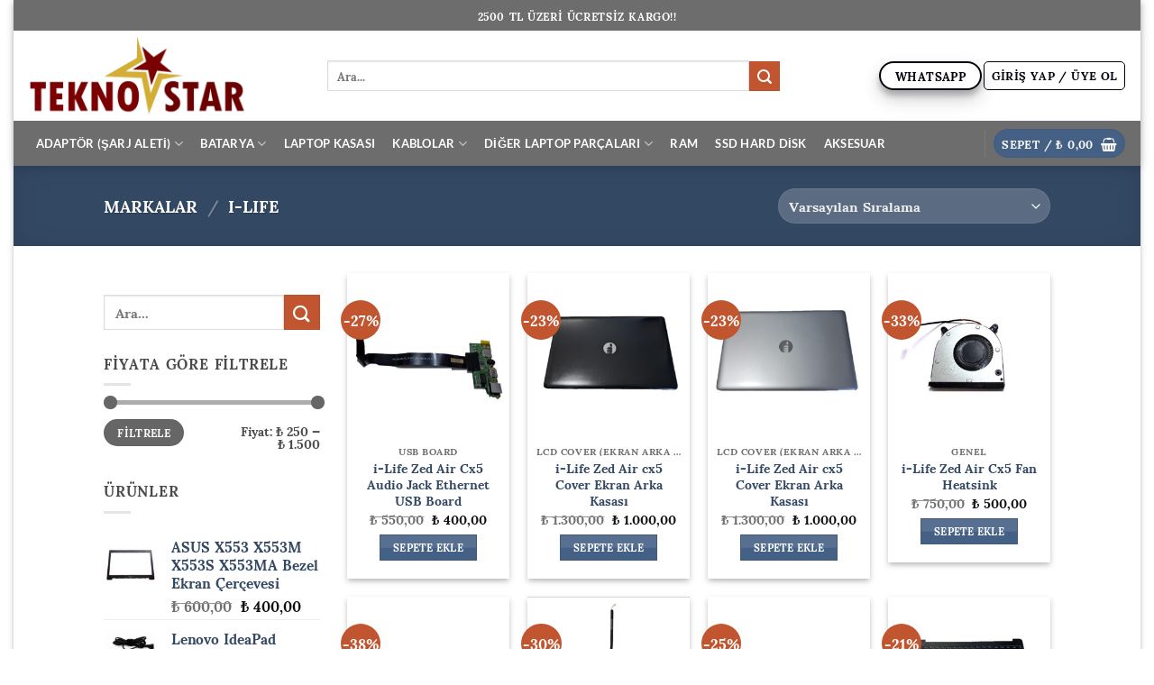

--- FILE ---
content_type: text/html; charset=UTF-8
request_url: https://tekno-star.com/marka/i-life/
body_size: 30433
content:
<!DOCTYPE html>
<html lang="tr" class="loading-site no-js">
<head>
	<meta charset="UTF-8" />
	<link rel="profile" href="https://gmpg.org/xfn/11" />
	<link rel="pingback" href="https://tekno-star.com/xmlrpc.php" />

	<script>(function(html){html.className = html.className.replace(/\bno-js\b/,'js')})(document.documentElement);</script>
<title>ı-LIFE &#8211; Tekno-Star</title>
<meta name='robots' content='max-image-preview:large' />
<meta name="viewport" content="width=device-width, initial-scale=1" /><link rel='dns-prefetch' href='//www.googletagmanager.com' />
<link rel='prefetch' href='https://tekno-star.com/wp-content/themes/flatsome/assets/js/flatsome.js?ver=e2eddd6c228105dac048' />
<link rel='prefetch' href='https://tekno-star.com/wp-content/themes/flatsome/assets/js/chunk.slider.js?ver=3.20.4' />
<link rel='prefetch' href='https://tekno-star.com/wp-content/themes/flatsome/assets/js/chunk.popups.js?ver=3.20.4' />
<link rel='prefetch' href='https://tekno-star.com/wp-content/themes/flatsome/assets/js/chunk.tooltips.js?ver=3.20.4' />
<link rel='prefetch' href='https://tekno-star.com/wp-content/themes/flatsome/assets/js/woocommerce.js?ver=1c9be63d628ff7c3ff4c' />
<link rel="alternate" type="application/rss+xml" title="Tekno-Star &raquo; akışı" href="https://tekno-star.com/feed/" />
<link rel="alternate" type="application/rss+xml" title="Tekno-Star &raquo; yorum akışı" href="https://tekno-star.com/comments/feed/" />
<link rel="alternate" type="application/rss+xml" title="Tekno-Star &raquo; ı-LIFE Marka akışı" href="https://tekno-star.com/marka/i-life/feed/" />
<style id='wp-img-auto-sizes-contain-inline-css' type='text/css'>
img:is([sizes=auto i],[sizes^="auto," i]){contain-intrinsic-size:3000px 1500px}
/*# sourceURL=wp-img-auto-sizes-contain-inline-css */
</style>

<style id='wp-emoji-styles-inline-css' type='text/css'>

	img.wp-smiley, img.emoji {
		display: inline !important;
		border: none !important;
		box-shadow: none !important;
		height: 1em !important;
		width: 1em !important;
		margin: 0 0.07em !important;
		vertical-align: -0.1em !important;
		background: none !important;
		padding: 0 !important;
	}
/*# sourceURL=wp-emoji-styles-inline-css */
</style>
<style id='wp-block-library-inline-css' type='text/css'>
:root{--wp-block-synced-color:#7a00df;--wp-block-synced-color--rgb:122,0,223;--wp-bound-block-color:var(--wp-block-synced-color);--wp-editor-canvas-background:#ddd;--wp-admin-theme-color:#007cba;--wp-admin-theme-color--rgb:0,124,186;--wp-admin-theme-color-darker-10:#006ba1;--wp-admin-theme-color-darker-10--rgb:0,107,160.5;--wp-admin-theme-color-darker-20:#005a87;--wp-admin-theme-color-darker-20--rgb:0,90,135;--wp-admin-border-width-focus:2px}@media (min-resolution:192dpi){:root{--wp-admin-border-width-focus:1.5px}}.wp-element-button{cursor:pointer}:root .has-very-light-gray-background-color{background-color:#eee}:root .has-very-dark-gray-background-color{background-color:#313131}:root .has-very-light-gray-color{color:#eee}:root .has-very-dark-gray-color{color:#313131}:root .has-vivid-green-cyan-to-vivid-cyan-blue-gradient-background{background:linear-gradient(135deg,#00d084,#0693e3)}:root .has-purple-crush-gradient-background{background:linear-gradient(135deg,#34e2e4,#4721fb 50%,#ab1dfe)}:root .has-hazy-dawn-gradient-background{background:linear-gradient(135deg,#faaca8,#dad0ec)}:root .has-subdued-olive-gradient-background{background:linear-gradient(135deg,#fafae1,#67a671)}:root .has-atomic-cream-gradient-background{background:linear-gradient(135deg,#fdd79a,#004a59)}:root .has-nightshade-gradient-background{background:linear-gradient(135deg,#330968,#31cdcf)}:root .has-midnight-gradient-background{background:linear-gradient(135deg,#020381,#2874fc)}:root{--wp--preset--font-size--normal:16px;--wp--preset--font-size--huge:42px}.has-regular-font-size{font-size:1em}.has-larger-font-size{font-size:2.625em}.has-normal-font-size{font-size:var(--wp--preset--font-size--normal)}.has-huge-font-size{font-size:var(--wp--preset--font-size--huge)}.has-text-align-center{text-align:center}.has-text-align-left{text-align:left}.has-text-align-right{text-align:right}.has-fit-text{white-space:nowrap!important}#end-resizable-editor-section{display:none}.aligncenter{clear:both}.items-justified-left{justify-content:flex-start}.items-justified-center{justify-content:center}.items-justified-right{justify-content:flex-end}.items-justified-space-between{justify-content:space-between}.screen-reader-text{border:0;clip-path:inset(50%);height:1px;margin:-1px;overflow:hidden;padding:0;position:absolute;width:1px;word-wrap:normal!important}.screen-reader-text:focus{background-color:#ddd;clip-path:none;color:#444;display:block;font-size:1em;height:auto;left:5px;line-height:normal;padding:15px 23px 14px;text-decoration:none;top:5px;width:auto;z-index:100000}html :where(.has-border-color){border-style:solid}html :where([style*=border-top-color]){border-top-style:solid}html :where([style*=border-right-color]){border-right-style:solid}html :where([style*=border-bottom-color]){border-bottom-style:solid}html :where([style*=border-left-color]){border-left-style:solid}html :where([style*=border-width]){border-style:solid}html :where([style*=border-top-width]){border-top-style:solid}html :where([style*=border-right-width]){border-right-style:solid}html :where([style*=border-bottom-width]){border-bottom-style:solid}html :where([style*=border-left-width]){border-left-style:solid}html :where(img[class*=wp-image-]){height:auto;max-width:100%}:where(figure){margin:0 0 1em}html :where(.is-position-sticky){--wp-admin--admin-bar--position-offset:var(--wp-admin--admin-bar--height,0px)}@media screen and (max-width:600px){html :where(.is-position-sticky){--wp-admin--admin-bar--position-offset:0px}}

/*# sourceURL=wp-block-library-inline-css */
</style><link rel='stylesheet' id='wc-blocks-style-css' href='https://tekno-star.com/wp-content/plugins/woocommerce/assets/client/blocks/wc-blocks.css?ver=wc-10.4.3' type='text/css' media='all' />
<style id='global-styles-inline-css' type='text/css'>
:root{--wp--preset--aspect-ratio--square: 1;--wp--preset--aspect-ratio--4-3: 4/3;--wp--preset--aspect-ratio--3-4: 3/4;--wp--preset--aspect-ratio--3-2: 3/2;--wp--preset--aspect-ratio--2-3: 2/3;--wp--preset--aspect-ratio--16-9: 16/9;--wp--preset--aspect-ratio--9-16: 9/16;--wp--preset--color--black: #000000;--wp--preset--color--cyan-bluish-gray: #abb8c3;--wp--preset--color--white: #ffffff;--wp--preset--color--pale-pink: #f78da7;--wp--preset--color--vivid-red: #cf2e2e;--wp--preset--color--luminous-vivid-orange: #ff6900;--wp--preset--color--luminous-vivid-amber: #fcb900;--wp--preset--color--light-green-cyan: #7bdcb5;--wp--preset--color--vivid-green-cyan: #00d084;--wp--preset--color--pale-cyan-blue: #8ed1fc;--wp--preset--color--vivid-cyan-blue: #0693e3;--wp--preset--color--vivid-purple: #9b51e0;--wp--preset--color--primary: #446084;--wp--preset--color--secondary: #C05530;--wp--preset--color--success: #627D47;--wp--preset--color--alert: #b20000;--wp--preset--gradient--vivid-cyan-blue-to-vivid-purple: linear-gradient(135deg,rgb(6,147,227) 0%,rgb(155,81,224) 100%);--wp--preset--gradient--light-green-cyan-to-vivid-green-cyan: linear-gradient(135deg,rgb(122,220,180) 0%,rgb(0,208,130) 100%);--wp--preset--gradient--luminous-vivid-amber-to-luminous-vivid-orange: linear-gradient(135deg,rgb(252,185,0) 0%,rgb(255,105,0) 100%);--wp--preset--gradient--luminous-vivid-orange-to-vivid-red: linear-gradient(135deg,rgb(255,105,0) 0%,rgb(207,46,46) 100%);--wp--preset--gradient--very-light-gray-to-cyan-bluish-gray: linear-gradient(135deg,rgb(238,238,238) 0%,rgb(169,184,195) 100%);--wp--preset--gradient--cool-to-warm-spectrum: linear-gradient(135deg,rgb(74,234,220) 0%,rgb(151,120,209) 20%,rgb(207,42,186) 40%,rgb(238,44,130) 60%,rgb(251,105,98) 80%,rgb(254,248,76) 100%);--wp--preset--gradient--blush-light-purple: linear-gradient(135deg,rgb(255,206,236) 0%,rgb(152,150,240) 100%);--wp--preset--gradient--blush-bordeaux: linear-gradient(135deg,rgb(254,205,165) 0%,rgb(254,45,45) 50%,rgb(107,0,62) 100%);--wp--preset--gradient--luminous-dusk: linear-gradient(135deg,rgb(255,203,112) 0%,rgb(199,81,192) 50%,rgb(65,88,208) 100%);--wp--preset--gradient--pale-ocean: linear-gradient(135deg,rgb(255,245,203) 0%,rgb(182,227,212) 50%,rgb(51,167,181) 100%);--wp--preset--gradient--electric-grass: linear-gradient(135deg,rgb(202,248,128) 0%,rgb(113,206,126) 100%);--wp--preset--gradient--midnight: linear-gradient(135deg,rgb(2,3,129) 0%,rgb(40,116,252) 100%);--wp--preset--font-size--small: 13px;--wp--preset--font-size--medium: 20px;--wp--preset--font-size--large: 36px;--wp--preset--font-size--x-large: 42px;--wp--preset--spacing--20: 0.44rem;--wp--preset--spacing--30: 0.67rem;--wp--preset--spacing--40: 1rem;--wp--preset--spacing--50: 1.5rem;--wp--preset--spacing--60: 2.25rem;--wp--preset--spacing--70: 3.38rem;--wp--preset--spacing--80: 5.06rem;--wp--preset--shadow--natural: 6px 6px 9px rgba(0, 0, 0, 0.2);--wp--preset--shadow--deep: 12px 12px 50px rgba(0, 0, 0, 0.4);--wp--preset--shadow--sharp: 6px 6px 0px rgba(0, 0, 0, 0.2);--wp--preset--shadow--outlined: 6px 6px 0px -3px rgb(255, 255, 255), 6px 6px rgb(0, 0, 0);--wp--preset--shadow--crisp: 6px 6px 0px rgb(0, 0, 0);}:where(body) { margin: 0; }.wp-site-blocks > .alignleft { float: left; margin-right: 2em; }.wp-site-blocks > .alignright { float: right; margin-left: 2em; }.wp-site-blocks > .aligncenter { justify-content: center; margin-left: auto; margin-right: auto; }:where(.is-layout-flex){gap: 0.5em;}:where(.is-layout-grid){gap: 0.5em;}.is-layout-flow > .alignleft{float: left;margin-inline-start: 0;margin-inline-end: 2em;}.is-layout-flow > .alignright{float: right;margin-inline-start: 2em;margin-inline-end: 0;}.is-layout-flow > .aligncenter{margin-left: auto !important;margin-right: auto !important;}.is-layout-constrained > .alignleft{float: left;margin-inline-start: 0;margin-inline-end: 2em;}.is-layout-constrained > .alignright{float: right;margin-inline-start: 2em;margin-inline-end: 0;}.is-layout-constrained > .aligncenter{margin-left: auto !important;margin-right: auto !important;}.is-layout-constrained > :where(:not(.alignleft):not(.alignright):not(.alignfull)){margin-left: auto !important;margin-right: auto !important;}body .is-layout-flex{display: flex;}.is-layout-flex{flex-wrap: wrap;align-items: center;}.is-layout-flex > :is(*, div){margin: 0;}body .is-layout-grid{display: grid;}.is-layout-grid > :is(*, div){margin: 0;}body{padding-top: 0px;padding-right: 0px;padding-bottom: 0px;padding-left: 0px;}a:where(:not(.wp-element-button)){text-decoration: none;}:root :where(.wp-element-button, .wp-block-button__link){background-color: #32373c;border-width: 0;color: #fff;font-family: inherit;font-size: inherit;font-style: inherit;font-weight: inherit;letter-spacing: inherit;line-height: inherit;padding-top: calc(0.667em + 2px);padding-right: calc(1.333em + 2px);padding-bottom: calc(0.667em + 2px);padding-left: calc(1.333em + 2px);text-decoration: none;text-transform: inherit;}.has-black-color{color: var(--wp--preset--color--black) !important;}.has-cyan-bluish-gray-color{color: var(--wp--preset--color--cyan-bluish-gray) !important;}.has-white-color{color: var(--wp--preset--color--white) !important;}.has-pale-pink-color{color: var(--wp--preset--color--pale-pink) !important;}.has-vivid-red-color{color: var(--wp--preset--color--vivid-red) !important;}.has-luminous-vivid-orange-color{color: var(--wp--preset--color--luminous-vivid-orange) !important;}.has-luminous-vivid-amber-color{color: var(--wp--preset--color--luminous-vivid-amber) !important;}.has-light-green-cyan-color{color: var(--wp--preset--color--light-green-cyan) !important;}.has-vivid-green-cyan-color{color: var(--wp--preset--color--vivid-green-cyan) !important;}.has-pale-cyan-blue-color{color: var(--wp--preset--color--pale-cyan-blue) !important;}.has-vivid-cyan-blue-color{color: var(--wp--preset--color--vivid-cyan-blue) !important;}.has-vivid-purple-color{color: var(--wp--preset--color--vivid-purple) !important;}.has-primary-color{color: var(--wp--preset--color--primary) !important;}.has-secondary-color{color: var(--wp--preset--color--secondary) !important;}.has-success-color{color: var(--wp--preset--color--success) !important;}.has-alert-color{color: var(--wp--preset--color--alert) !important;}.has-black-background-color{background-color: var(--wp--preset--color--black) !important;}.has-cyan-bluish-gray-background-color{background-color: var(--wp--preset--color--cyan-bluish-gray) !important;}.has-white-background-color{background-color: var(--wp--preset--color--white) !important;}.has-pale-pink-background-color{background-color: var(--wp--preset--color--pale-pink) !important;}.has-vivid-red-background-color{background-color: var(--wp--preset--color--vivid-red) !important;}.has-luminous-vivid-orange-background-color{background-color: var(--wp--preset--color--luminous-vivid-orange) !important;}.has-luminous-vivid-amber-background-color{background-color: var(--wp--preset--color--luminous-vivid-amber) !important;}.has-light-green-cyan-background-color{background-color: var(--wp--preset--color--light-green-cyan) !important;}.has-vivid-green-cyan-background-color{background-color: var(--wp--preset--color--vivid-green-cyan) !important;}.has-pale-cyan-blue-background-color{background-color: var(--wp--preset--color--pale-cyan-blue) !important;}.has-vivid-cyan-blue-background-color{background-color: var(--wp--preset--color--vivid-cyan-blue) !important;}.has-vivid-purple-background-color{background-color: var(--wp--preset--color--vivid-purple) !important;}.has-primary-background-color{background-color: var(--wp--preset--color--primary) !important;}.has-secondary-background-color{background-color: var(--wp--preset--color--secondary) !important;}.has-success-background-color{background-color: var(--wp--preset--color--success) !important;}.has-alert-background-color{background-color: var(--wp--preset--color--alert) !important;}.has-black-border-color{border-color: var(--wp--preset--color--black) !important;}.has-cyan-bluish-gray-border-color{border-color: var(--wp--preset--color--cyan-bluish-gray) !important;}.has-white-border-color{border-color: var(--wp--preset--color--white) !important;}.has-pale-pink-border-color{border-color: var(--wp--preset--color--pale-pink) !important;}.has-vivid-red-border-color{border-color: var(--wp--preset--color--vivid-red) !important;}.has-luminous-vivid-orange-border-color{border-color: var(--wp--preset--color--luminous-vivid-orange) !important;}.has-luminous-vivid-amber-border-color{border-color: var(--wp--preset--color--luminous-vivid-amber) !important;}.has-light-green-cyan-border-color{border-color: var(--wp--preset--color--light-green-cyan) !important;}.has-vivid-green-cyan-border-color{border-color: var(--wp--preset--color--vivid-green-cyan) !important;}.has-pale-cyan-blue-border-color{border-color: var(--wp--preset--color--pale-cyan-blue) !important;}.has-vivid-cyan-blue-border-color{border-color: var(--wp--preset--color--vivid-cyan-blue) !important;}.has-vivid-purple-border-color{border-color: var(--wp--preset--color--vivid-purple) !important;}.has-primary-border-color{border-color: var(--wp--preset--color--primary) !important;}.has-secondary-border-color{border-color: var(--wp--preset--color--secondary) !important;}.has-success-border-color{border-color: var(--wp--preset--color--success) !important;}.has-alert-border-color{border-color: var(--wp--preset--color--alert) !important;}.has-vivid-cyan-blue-to-vivid-purple-gradient-background{background: var(--wp--preset--gradient--vivid-cyan-blue-to-vivid-purple) !important;}.has-light-green-cyan-to-vivid-green-cyan-gradient-background{background: var(--wp--preset--gradient--light-green-cyan-to-vivid-green-cyan) !important;}.has-luminous-vivid-amber-to-luminous-vivid-orange-gradient-background{background: var(--wp--preset--gradient--luminous-vivid-amber-to-luminous-vivid-orange) !important;}.has-luminous-vivid-orange-to-vivid-red-gradient-background{background: var(--wp--preset--gradient--luminous-vivid-orange-to-vivid-red) !important;}.has-very-light-gray-to-cyan-bluish-gray-gradient-background{background: var(--wp--preset--gradient--very-light-gray-to-cyan-bluish-gray) !important;}.has-cool-to-warm-spectrum-gradient-background{background: var(--wp--preset--gradient--cool-to-warm-spectrum) !important;}.has-blush-light-purple-gradient-background{background: var(--wp--preset--gradient--blush-light-purple) !important;}.has-blush-bordeaux-gradient-background{background: var(--wp--preset--gradient--blush-bordeaux) !important;}.has-luminous-dusk-gradient-background{background: var(--wp--preset--gradient--luminous-dusk) !important;}.has-pale-ocean-gradient-background{background: var(--wp--preset--gradient--pale-ocean) !important;}.has-electric-grass-gradient-background{background: var(--wp--preset--gradient--electric-grass) !important;}.has-midnight-gradient-background{background: var(--wp--preset--gradient--midnight) !important;}.has-small-font-size{font-size: var(--wp--preset--font-size--small) !important;}.has-medium-font-size{font-size: var(--wp--preset--font-size--medium) !important;}.has-large-font-size{font-size: var(--wp--preset--font-size--large) !important;}.has-x-large-font-size{font-size: var(--wp--preset--font-size--x-large) !important;}
/*# sourceURL=global-styles-inline-css */
</style>

<link rel='stylesheet' id='style-css' href='https://tekno-star.com/wp-content/plugins/cargo-tracking-for-woocommerce/assets/css/style.css?ver=6.9' type='text/css' media='all' />
<link rel='stylesheet' id='contact-form-7-css' href='https://tekno-star.com/wp-content/plugins/contact-form-7/includes/css/styles.css?ver=6.1.4' type='text/css' media='all' />
<style id='woocommerce-inline-inline-css' type='text/css'>
.woocommerce form .form-row .required { visibility: visible; }
/*# sourceURL=woocommerce-inline-inline-css */
</style>
<link rel='stylesheet' id='pwb-styles-frontend-css' href='https://tekno-star.com/wp-content/plugins/perfect-woocommerce-brands/build/frontend/css/style.css?ver=3.6.8' type='text/css' media='all' />
<link rel='stylesheet' id='flatsome-main-css' href='https://tekno-star.com/wp-content/themes/flatsome/assets/css/flatsome.css?ver=3.20.4' type='text/css' media='all' />
<style id='flatsome-main-inline-css' type='text/css'>
@font-face {
				font-family: "fl-icons";
				font-display: block;
				src: url(https://tekno-star.com/wp-content/themes/flatsome/assets/css/icons/fl-icons.eot?v=3.20.4);
				src:
					url(https://tekno-star.com/wp-content/themes/flatsome/assets/css/icons/fl-icons.eot#iefix?v=3.20.4) format("embedded-opentype"),
					url(https://tekno-star.com/wp-content/themes/flatsome/assets/css/icons/fl-icons.woff2?v=3.20.4) format("woff2"),
					url(https://tekno-star.com/wp-content/themes/flatsome/assets/css/icons/fl-icons.ttf?v=3.20.4) format("truetype"),
					url(https://tekno-star.com/wp-content/themes/flatsome/assets/css/icons/fl-icons.woff?v=3.20.4) format("woff"),
					url(https://tekno-star.com/wp-content/themes/flatsome/assets/css/icons/fl-icons.svg?v=3.20.4#fl-icons) format("svg");
			}
/*# sourceURL=flatsome-main-inline-css */
</style>
<link rel='stylesheet' id='flatsome-shop-css' href='https://tekno-star.com/wp-content/themes/flatsome/assets/css/flatsome-shop.css?ver=3.20.4' type='text/css' media='all' />
<link rel='stylesheet' id='flatsome-style-css' href='https://tekno-star.com/wp-content/themes/flatsome/style.css?ver=3.20.4' type='text/css' media='all' />
<script type="text/javascript" src="https://tekno-star.com/wp-includes/js/jquery/jquery.min.js?ver=3.7.1" id="jquery-core-js"></script>
<script type="text/javascript" src="https://tekno-star.com/wp-includes/js/jquery/jquery-migrate.min.js?ver=3.4.1" id="jquery-migrate-js"></script>
<script type="text/javascript" src="https://tekno-star.com/wp-content/plugins/woocommerce/assets/js/jquery-blockui/jquery.blockUI.min.js?ver=2.7.0-wc.10.4.3" id="wc-jquery-blockui-js" data-wp-strategy="defer"></script>
<script type="text/javascript" id="wc-add-to-cart-js-extra">
/* <![CDATA[ */
var wc_add_to_cart_params = {"ajax_url":"/wp-admin/admin-ajax.php","wc_ajax_url":"/?wc-ajax=%%endpoint%%","i18n_view_cart":"Sepetim","cart_url":"https://tekno-star.com/sepet/","is_cart":"","cart_redirect_after_add":"no"};
//# sourceURL=wc-add-to-cart-js-extra
/* ]]> */
</script>
<script type="text/javascript" src="https://tekno-star.com/wp-content/plugins/woocommerce/assets/js/frontend/add-to-cart.min.js?ver=10.4.3" id="wc-add-to-cart-js" defer="defer" data-wp-strategy="defer"></script>
<script type="text/javascript" src="https://tekno-star.com/wp-content/plugins/woocommerce/assets/js/js-cookie/js.cookie.min.js?ver=2.1.4-wc.10.4.3" id="wc-js-cookie-js" data-wp-strategy="defer"></script>

<!-- Site Kit tarafından eklenen Google etiketi (gtag.js) snippet&#039;i -->
<!-- Google Analytics snippet added by Site Kit -->
<script type="text/javascript" src="https://www.googletagmanager.com/gtag/js?id=G-1Q7H66YFS4" id="google_gtagjs-js" async></script>
<script type="text/javascript" id="google_gtagjs-js-after">
/* <![CDATA[ */
window.dataLayer = window.dataLayer || [];function gtag(){dataLayer.push(arguments);}
gtag("set","linker",{"domains":["tekno-star.com"]});
gtag("js", new Date());
gtag("set", "developer_id.dZTNiMT", true);
gtag("config", "G-1Q7H66YFS4");
//# sourceURL=google_gtagjs-js-after
/* ]]> */
</script>
<link rel="https://api.w.org/" href="https://tekno-star.com/wp-json/" /><link rel="alternate" title="JSON" type="application/json" href="https://tekno-star.com/wp-json/wp/v2/pwb-brand/2770" /><link rel="EditURI" type="application/rsd+xml" title="RSD" href="https://tekno-star.com/xmlrpc.php?rsd" />
<meta name="generator" content="WordPress 6.9" />
<meta name="generator" content="WooCommerce 10.4.3" />
<meta name="generator" content="Site Kit by Google 1.168.0" />
<!-- This website runs the Product Feed PRO for WooCommerce by AdTribes.io plugin - version woocommercesea_option_installed_version -->
	<noscript><style>.woocommerce-product-gallery{ opacity: 1 !important; }</style></noscript>
	
<!-- Site Kit tarafından eklenen Google AdSense meta etiketleri -->
<meta name="google-adsense-platform-account" content="ca-host-pub-2644536267352236">
<meta name="google-adsense-platform-domain" content="sitekit.withgoogle.com">
<!-- Site Kit tarafından eklenen Google AdSense meta etiketlerine son verin -->
<link rel="icon" href="https://tekno-star.com/wp-content/uploads/2020/04/cropped-Untitled-1-1-32x32.png" sizes="32x32" />
<link rel="icon" href="https://tekno-star.com/wp-content/uploads/2020/04/cropped-Untitled-1-1-192x192.png" sizes="192x192" />
<link rel="apple-touch-icon" href="https://tekno-star.com/wp-content/uploads/2020/04/cropped-Untitled-1-1-180x180.png" />
<meta name="msapplication-TileImage" content="https://tekno-star.com/wp-content/uploads/2020/04/cropped-Untitled-1-1-270x270.png" />
<style id="custom-css" type="text/css">:root {--primary-color: #446084;--fs-color-primary: #446084;--fs-color-secondary: #C05530;--fs-color-success: #627D47;--fs-color-alert: #b20000;--fs-color-base: #4a4a4a;--fs-experimental-link-color: #334862;--fs-experimental-link-color-hover: #111;}.tooltipster-base {--tooltip-color: #fff;--tooltip-bg-color: #000;}.off-canvas-right .mfp-content, .off-canvas-left .mfp-content {--drawer-width: 300px;}.off-canvas .mfp-content.off-canvas-cart {--drawer-width: 360px;}html{background-color:#ffffff!important;}body.framed, body.framed header, body.framed .header-wrapper, body.boxed, body.boxed header, body.boxed .header-wrapper, body.boxed .is-sticky-section{ max-width: 1250px}.header-main{height: 100px}#logo img{max-height: 100px}#logo{width:303px;}.header-bottom{min-height: 50px}.header-top{min-height: 34px}.transparent .header-main{height: 500px}.transparent #logo img{max-height: 500px}.has-transparent + .page-title:first-of-type,.has-transparent + #main > .page-title,.has-transparent + #main > div > .page-title,.has-transparent + #main .page-header-wrapper:first-of-type .page-title{padding-top: 580px;}.header.show-on-scroll,.stuck .header-main{height:100px!important}.stuck #logo img{max-height: 100px!important}.search-form{ width: 82%;}.header-bg-color {background-color: #ffffff}.header-bottom {background-color: #6d6d6d}.header-main .nav > li > a{line-height: 16px }.stuck .header-main .nav > li > a{line-height: 50px }.header-bottom-nav > li > a{line-height: 50px }@media (max-width: 549px) {.header-main{height: 100px}#logo img{max-height: 100px}}.nav-dropdown-has-arrow.nav-dropdown-has-border li.has-dropdown:before{border-bottom-color: #ddbd89;}.nav .nav-dropdown{border-color: #ddbd89 }.nav-dropdown{border-radius:15px}.nav-dropdown{font-size:100%}.nav-dropdown-has-arrow li.has-dropdown:after{border-bottom-color: #ffffff;}.nav .nav-dropdown{background-color: #ffffff}.header-top{background-color:#6d6d6d!important;}body{font-size: 100%;}body{font-family: Sumana, sans-serif;}body {font-weight: 700;font-style: normal;}.nav > li > a {font-family: Lato, sans-serif;}.mobile-sidebar-levels-2 .nav > li > ul > li > a {font-family: Lato, sans-serif;}.nav > li > a,.mobile-sidebar-levels-2 .nav > li > ul > li > a {font-weight: 700;font-style: normal;}h1,h2,h3,h4,h5,h6,.heading-font, .off-canvas-center .nav-sidebar.nav-vertical > li > a{font-family: "Abhaya Libre", sans-serif;}h1,h2,h3,h4,h5,h6,.heading-font,.banner h1,.banner h2 {font-weight: 700;font-style: normal;}.alt-font{font-family: "Dancing Script", sans-serif;}.alt-font {font-weight: 400!important;font-style: normal!important;}.header:not(.transparent) .header-nav-main.nav > li > a {color: #ffffff;}.header:not(.transparent) .header-bottom-nav.nav > li > a{color: #ffffff;}.has-equal-box-heights .box-image {padding-top: 100%;}@media screen and (min-width: 550px){.products .box-vertical .box-image{min-width: 300px!important;width: 300px!important;}}.header-main .social-icons,.header-main .cart-icon strong,.header-main .menu-title,.header-main .header-button > .button.is-outline,.header-main .nav > li > a > i:not(.icon-angle-down){color: #02000a!important;}.header-main .header-button > .button.is-outline,.header-main .cart-icon strong:after,.header-main .cart-icon strong{border-color: #02000a!important;}.header-main .header-button > .button:not(.is-outline){background-color: #02000a!important;}.header-main .current-dropdown .cart-icon strong,.header-main .header-button > .button:hover,.header-main .header-button > .button:hover i,.header-main .header-button > .button:hover span{color:#FFF!important;}.header-main .menu-title:hover,.header-main .social-icons a:hover,.header-main .header-button > .button.is-outline:hover,.header-main .nav > li > a:hover > i:not(.icon-angle-down){color: #0a0a0a!important;}.header-main .current-dropdown .cart-icon strong,.header-main .header-button > .button:hover{background-color: #0a0a0a!important;}.header-main .current-dropdown .cart-icon strong:after,.header-main .current-dropdown .cart-icon strong,.header-main .header-button > .button:hover{border-color: #0a0a0a!important;}.absolute-footer, html{background-color: #424242}.nav-vertical-fly-out > li + li {border-top-width: 1px; border-top-style: solid;}.label-new.menu-item > a:after{content:"Yeni";}.label-hot.menu-item > a:after{content:"Popüler";}.label-sale.menu-item > a:after{content:"İndirim";}.label-popular.menu-item > a:after{content:"Popüler";}</style><style id="kirki-inline-styles">/* sinhala */
@font-face {
  font-family: 'Abhaya Libre';
  font-style: normal;
  font-weight: 700;
  font-display: swap;
  src: url(https://tekno-star.com/wp-content/fonts/abhaya-libre/e3t5euGtX-Co5MNzeAOqinEYx2zCsNZJ2oY.woff2) format('woff2');
  unicode-range: U+0964-0965, U+0D81-0DF4, U+1CF2, U+200C-200D, U+25CC, U+111E1-111F4;
}
/* latin-ext */
@font-face {
  font-family: 'Abhaya Libre';
  font-style: normal;
  font-weight: 700;
  font-display: swap;
  src: url(https://tekno-star.com/wp-content/fonts/abhaya-libre/e3t5euGtX-Co5MNzeAOqinEYx2zCo9ZJ2oY.woff2) format('woff2');
  unicode-range: U+0100-02BA, U+02BD-02C5, U+02C7-02CC, U+02CE-02D7, U+02DD-02FF, U+0304, U+0308, U+0329, U+1D00-1DBF, U+1E00-1E9F, U+1EF2-1EFF, U+2020, U+20A0-20AB, U+20AD-20C0, U+2113, U+2C60-2C7F, U+A720-A7FF;
}
/* latin */
@font-face {
  font-family: 'Abhaya Libre';
  font-style: normal;
  font-weight: 700;
  font-display: swap;
  src: url(https://tekno-star.com/wp-content/fonts/abhaya-libre/e3t5euGtX-Co5MNzeAOqinEYx2zCrdZJ.woff2) format('woff2');
  unicode-range: U+0000-00FF, U+0131, U+0152-0153, U+02BB-02BC, U+02C6, U+02DA, U+02DC, U+0304, U+0308, U+0329, U+2000-206F, U+20AC, U+2122, U+2191, U+2193, U+2212, U+2215, U+FEFF, U+FFFD;
}/* devanagari */
@font-face {
  font-family: 'Sumana';
  font-style: normal;
  font-weight: 700;
  font-display: swap;
  src: url(https://tekno-star.com/wp-content/fonts/sumana/4UaArE5TqRBjGj--TDf24Y3M2po.woff2) format('woff2');
  unicode-range: U+0900-097F, U+1CD0-1CF9, U+200C-200D, U+20A8, U+20B9, U+20F0, U+25CC, U+A830-A839, U+A8E0-A8FF, U+11B00-11B09;
}
/* latin-ext */
@font-face {
  font-family: 'Sumana';
  font-style: normal;
  font-weight: 700;
  font-display: swap;
  src: url(https://tekno-star.com/wp-content/fonts/sumana/4UaArE5TqRBjGj--TDf27o3M2po.woff2) format('woff2');
  unicode-range: U+0100-02BA, U+02BD-02C5, U+02C7-02CC, U+02CE-02D7, U+02DD-02FF, U+0304, U+0308, U+0329, U+1D00-1DBF, U+1E00-1E9F, U+1EF2-1EFF, U+2020, U+20A0-20AB, U+20AD-20C0, U+2113, U+2C60-2C7F, U+A720-A7FF;
}
/* latin */
@font-face {
  font-family: 'Sumana';
  font-style: normal;
  font-weight: 700;
  font-display: swap;
  src: url(https://tekno-star.com/wp-content/fonts/sumana/4UaArE5TqRBjGj--TDf24I3M.woff2) format('woff2');
  unicode-range: U+0000-00FF, U+0131, U+0152-0153, U+02BB-02BC, U+02C6, U+02DA, U+02DC, U+0304, U+0308, U+0329, U+2000-206F, U+20AC, U+2122, U+2191, U+2193, U+2212, U+2215, U+FEFF, U+FFFD;
}/* latin-ext */
@font-face {
  font-family: 'Lato';
  font-style: normal;
  font-weight: 700;
  font-display: swap;
  src: url(https://tekno-star.com/wp-content/fonts/lato/S6u9w4BMUTPHh6UVSwaPGR_p.woff2) format('woff2');
  unicode-range: U+0100-02BA, U+02BD-02C5, U+02C7-02CC, U+02CE-02D7, U+02DD-02FF, U+0304, U+0308, U+0329, U+1D00-1DBF, U+1E00-1E9F, U+1EF2-1EFF, U+2020, U+20A0-20AB, U+20AD-20C0, U+2113, U+2C60-2C7F, U+A720-A7FF;
}
/* latin */
@font-face {
  font-family: 'Lato';
  font-style: normal;
  font-weight: 700;
  font-display: swap;
  src: url(https://tekno-star.com/wp-content/fonts/lato/S6u9w4BMUTPHh6UVSwiPGQ.woff2) format('woff2');
  unicode-range: U+0000-00FF, U+0131, U+0152-0153, U+02BB-02BC, U+02C6, U+02DA, U+02DC, U+0304, U+0308, U+0329, U+2000-206F, U+20AC, U+2122, U+2191, U+2193, U+2212, U+2215, U+FEFF, U+FFFD;
}/* vietnamese */
@font-face {
  font-family: 'Dancing Script';
  font-style: normal;
  font-weight: 400;
  font-display: swap;
  src: url(https://tekno-star.com/wp-content/fonts/dancing-script/If2cXTr6YS-zF4S-kcSWSVi_sxjsohD9F50Ruu7BMSo3Rep8ltA.woff2) format('woff2');
  unicode-range: U+0102-0103, U+0110-0111, U+0128-0129, U+0168-0169, U+01A0-01A1, U+01AF-01B0, U+0300-0301, U+0303-0304, U+0308-0309, U+0323, U+0329, U+1EA0-1EF9, U+20AB;
}
/* latin-ext */
@font-face {
  font-family: 'Dancing Script';
  font-style: normal;
  font-weight: 400;
  font-display: swap;
  src: url(https://tekno-star.com/wp-content/fonts/dancing-script/If2cXTr6YS-zF4S-kcSWSVi_sxjsohD9F50Ruu7BMSo3ROp8ltA.woff2) format('woff2');
  unicode-range: U+0100-02BA, U+02BD-02C5, U+02C7-02CC, U+02CE-02D7, U+02DD-02FF, U+0304, U+0308, U+0329, U+1D00-1DBF, U+1E00-1E9F, U+1EF2-1EFF, U+2020, U+20A0-20AB, U+20AD-20C0, U+2113, U+2C60-2C7F, U+A720-A7FF;
}
/* latin */
@font-face {
  font-family: 'Dancing Script';
  font-style: normal;
  font-weight: 400;
  font-display: swap;
  src: url(https://tekno-star.com/wp-content/fonts/dancing-script/If2cXTr6YS-zF4S-kcSWSVi_sxjsohD9F50Ruu7BMSo3Sup8.woff2) format('woff2');
  unicode-range: U+0000-00FF, U+0131, U+0152-0153, U+02BB-02BC, U+02C6, U+02DA, U+02DC, U+0304, U+0308, U+0329, U+2000-206F, U+20AC, U+2122, U+2191, U+2193, U+2212, U+2215, U+FEFF, U+FFFD;
}</style>	<!-- Fonts Plugin CSS - https://fontsplugin.com/ -->
	<style>
		#site-title, .site-title, #site-title a, .site-title a, #site-logo, #site-logo a, #logo, #logo a, .logo, .logo a, .wp-block-site-title, .wp-block-site-title a {
font-family: Arial, Helvetica Neue, Helvetica, sans-serif;
 }
#site-description, .site-description, #site-tagline, .site-tagline, .wp-block-site-tagline {
font-family: Arial, Helvetica Neue, Helvetica, sans-serif;
 }
	</style>
	<!-- Fonts Plugin CSS -->
	<link rel='stylesheet' id='select2-css' href='https://tekno-star.com/wp-content/plugins/woocommerce/assets/css/select2.css?ver=10.4.3' type='text/css' media='all' />
<link rel='stylesheet' id='joinchat-css' href='https://tekno-star.com/wp-content/plugins/creame-whatsapp-me/public/css/joinchat.min.css?ver=6.0.9' type='text/css' media='all' />
<style id='joinchat-inline-css' type='text/css'>
.joinchat{--ch:142;--cs:70%;--cl:49%;--bw:1}
/*# sourceURL=joinchat-inline-css */
</style>
</head>

<body data-rsssl=1 class="archive tax-pwb-brand term-i-life term-2770 wp-theme-flatsome theme-flatsome woocommerce woocommerce-page woocommerce-no-js boxed header-shadow box-shadow lightbox nav-dropdown-has-arrow nav-dropdown-has-shadow nav-dropdown-has-border">


<a class="skip-link screen-reader-text" href="#main">İçeriğe atla</a>

<div id="wrapper">

	
	<header id="header" class="header header-full-width has-sticky sticky-jump">
		<div class="header-wrapper">
			<div id="top-bar" class="header-top hide-for-sticky nav-dark flex-has-center">
    <div class="flex-row container">
      <div class="flex-col hide-for-medium flex-left">
          <ul class="nav nav-left medium-nav-center nav-small  nav-divided">
                        </ul>
      </div>

      <div class="flex-col hide-for-medium flex-center">
          <ul class="nav nav-center nav-small  nav-divided">
              <li class="html custom html_topbar_left"><strong class="uppercase"> 2500 TL ÜZERİ ÜCRETSİZ KARGO!! </strong></li>          </ul>
      </div>

      <div class="flex-col hide-for-medium flex-right">
         <ul class="nav top-bar-nav nav-right nav-small  nav-divided">
                        </ul>
      </div>

            <div class="flex-col show-for-medium flex-grow">
          <ul class="nav nav-center nav-small mobile-nav  nav-divided">
              <li class="html custom html_topbar_left"><strong class="uppercase"> 2500 TL ÜZERİ ÜCRETSİZ KARGO!! </strong></li><li class="header-divider"></li><li class="header-divider"></li>
<li class="account-item has-icon">
<div class="header-button">
	<a href="https://tekno-star.com/hesabim/" class="nav-top-link nav-top-not-logged-in icon button round is-outline is-small icon button round is-outline is-small" title="Giriş Yap" role="button" data-open="#login-form-popup" aria-controls="login-form-popup" aria-expanded="false" aria-haspopup="dialog" data-flatsome-role-button>
					<span>
			Giriş Yap / Üye Ol			</span>
				</a>


</div>

</li>
          </ul>
      </div>
      
    </div>
</div>
<div id="masthead" class="header-main nav-dark">
      <div class="header-inner flex-row container logo-left medium-logo-center" role="navigation">

          <!-- Logo -->
          <div id="logo" class="flex-col logo">
            
<!-- Header logo -->
<a href="https://tekno-star.com/" title="Tekno-Star - Teknolojinin Starı" rel="home">
		<img width="1020" height="418" src="https://tekno-star.com/wp-content/uploads/2020/04/asdads-1024x420.png" class="header_logo header-logo" alt="Tekno-Star"/><img  width="1020" height="418" src="https://tekno-star.com/wp-content/uploads/2020/04/asdads-1024x420.png" class="header-logo-dark" alt="Tekno-Star"/></a>
          </div>

          <!-- Mobile Left Elements -->
          <div class="flex-col show-for-medium flex-left">
            <ul class="mobile-nav nav nav-left ">
              <li class="nav-icon has-icon">
			<a href="#" class="is-small" data-open="#main-menu" data-pos="center" data-bg="main-menu-overlay" role="button" aria-label="Menü" aria-controls="main-menu" aria-expanded="false" aria-haspopup="dialog" data-flatsome-role-button>
			<i class="icon-menu" aria-hidden="true"></i>					</a>
	</li>
            </ul>
          </div>

          <!-- Left Elements -->
          <div class="flex-col hide-for-medium flex-left
            flex-grow">
            <ul class="header-nav header-nav-main nav nav-left  nav-tabs nav-size-small nav-uppercase" >
              <li class="header-search-form search-form html relative has-icon">
	<div class="header-search-form-wrapper">
		<div class="searchform-wrapper ux-search-box relative is-normal"><form role="search" method="get" class="searchform" action="https://tekno-star.com/">
	<div class="flex-row relative">
						<div class="flex-col flex-grow">
			<label class="screen-reader-text" for="woocommerce-product-search-field-0">Ara:</label>
			<input type="search" id="woocommerce-product-search-field-0" class="search-field mb-0" placeholder="Ara..." value="" name="s" />
			<input type="hidden" name="post_type" value="product" />
					</div>
		<div class="flex-col">
			<button type="submit" value="Ara" class="ux-search-submit submit-button secondary button  icon mb-0" aria-label="Gönder">
				<i class="icon-search" aria-hidden="true"></i>			</button>
		</div>
	</div>
	<div class="live-search-results text-left z-top"></div>
</form>
</div>	</div>
</li>
            </ul>
          </div>

          <!-- Right Elements -->
          <div class="flex-col hide-for-medium flex-right">
            <ul class="header-nav header-nav-main nav nav-right  nav-tabs nav-size-small nav-uppercase">
              <li class="html header-button-1">
	<div class="header-button">
		<a href="https://api.whatsapp.com/send?phone=905061777978&#038;text=Merhaba" target="_blank" class="button secondary is-outline box-shadow-3 box-shadow-2-hover" rel="noopener" style="border-radius:99px;">
		<span>WHATSAPP</span>
	</a>
	</div>
</li>

<li class="account-item has-icon">
<div class="header-button">
	<a href="https://tekno-star.com/hesabim/" class="nav-top-link nav-top-not-logged-in icon button round is-outline is-small icon button round is-outline is-small" title="Giriş Yap" role="button" data-open="#login-form-popup" aria-controls="login-form-popup" aria-expanded="false" aria-haspopup="dialog" data-flatsome-role-button>
					<span>
			Giriş Yap / Üye Ol			</span>
				</a>


</div>

</li>
            </ul>
          </div>

          <!-- Mobile Right Elements -->
          <div class="flex-col show-for-medium flex-right">
            <ul class="mobile-nav nav nav-right ">
              <li class="cart-item has-icon">

<div class="header-button">
		<a href="https://tekno-star.com/sepet/" class="header-cart-link nav-top-link icon primary button circle is-small off-canvas-toggle" title="Sepet" aria-label="Sepetim" aria-expanded="false" aria-haspopup="dialog" role="button" data-open="#cart-popup" data-class="off-canvas-cart" data-pos="right" aria-controls="cart-popup" data-flatsome-role-button>

  	<i class="icon-shopping-basket" aria-hidden="true" data-icon-label="0"></i>  </a>
</div>

  <!-- Cart Sidebar Popup -->
  <div id="cart-popup" class="mfp-hide">
  <div class="cart-popup-inner inner-padding cart-popup-inner--sticky">
      <div class="cart-popup-title text-center">
          <span class="heading-font uppercase">Sepet</span>
          <div class="is-divider"></div>
      </div>
	  <div class="widget_shopping_cart">
		  <div class="widget_shopping_cart_content">
			  

	<div class="ux-mini-cart-empty flex flex-row-col text-center pt pb">
				<div class="ux-mini-cart-empty-icon">
			<svg aria-hidden="true" xmlns="http://www.w3.org/2000/svg" viewBox="0 0 17 19" style="opacity:.1;height:80px;">
				<path d="M8.5 0C6.7 0 5.3 1.2 5.3 2.7v2H2.1c-.3 0-.6.3-.7.7L0 18.2c0 .4.2.8.6.8h15.7c.4 0 .7-.3.7-.7v-.1L15.6 5.4c0-.3-.3-.6-.7-.6h-3.2v-2c0-1.6-1.4-2.8-3.2-2.8zM6.7 2.7c0-.8.8-1.4 1.8-1.4s1.8.6 1.8 1.4v2H6.7v-2zm7.5 3.4 1.3 11.5h-14L2.8 6.1h2.5v1.4c0 .4.3.7.7.7.4 0 .7-.3.7-.7V6.1h3.5v1.4c0 .4.3.7.7.7s.7-.3.7-.7V6.1h2.6z" fill-rule="evenodd" clip-rule="evenodd" fill="currentColor"></path>
			</svg>
		</div>
				<p class="woocommerce-mini-cart__empty-message empty">Sepetinizde ürün bulunmuyor.</p>
					<p class="return-to-shop">
				<a class="button primary wc-backward" href="https://tekno-star.com/ana-sayfa/anasayfa/">
					Mağazaya geri dön				</a>
			</p>
				</div>


		  </div>
	  </div>
               </div>
  </div>

</li>
            </ul>
          </div>

      </div>

            <div class="container"><div class="top-divider full-width"></div></div>
      </div>
<div id="wide-nav" class="header-bottom wide-nav nav-dark">
    <div class="flex-row container">

                        <div class="flex-col hide-for-medium flex-left">
                <ul class="nav header-nav header-bottom-nav nav-left  nav-box nav-uppercase">
                    <li id="menu-item-531" class="menu-item menu-item-type-taxonomy menu-item-object-product_cat menu-item-has-children menu-item-531 menu-item-design-default has-dropdown"><a href="https://tekno-star.com/urun-kategori/adaptor-sarj-aleti/" class="nav-top-link" aria-expanded="false" aria-haspopup="menu">ADAPTÖR (ŞARJ ALETİ)<i class="icon-angle-down" aria-hidden="true"></i></a>
<ul class="sub-menu nav-dropdown nav-dropdown-bold">
	<li id="menu-item-606" class="menu-item menu-item-type-taxonomy menu-item-object-product_cat menu-item-has-children menu-item-606 nav-dropdown-col"><a href="https://tekno-star.com/urun-kategori/adaptor-sarj-aleti/orijinal-adaptor/">Orijinal Adaptör</a>
	<ul class="sub-menu nav-column nav-dropdown-bold">
		<li id="menu-item-615" class="menu-item menu-item-type-taxonomy menu-item-object-product_cat menu-item-615"><a href="https://tekno-star.com/urun-kategori/adaptor-sarj-aleti/orijinal-adaptor/apple-orijinal-adaptor/">Apple Orijinal Adaptör</a></li>
		<li id="menu-item-616" class="menu-item menu-item-type-taxonomy menu-item-object-product_cat menu-item-616"><a href="https://tekno-star.com/urun-kategori/adaptor-sarj-aleti/orijinal-adaptor/asus-orijinal-adaptor/">Asus Orijinal Adaptör</a></li>
		<li id="menu-item-617" class="menu-item menu-item-type-taxonomy menu-item-object-product_cat menu-item-617"><a href="https://tekno-star.com/urun-kategori/adaptor-sarj-aleti/orijinal-adaptor/chicony-orijinal-adaptor/">Chicony Orijinal Adaptör</a></li>
		<li id="menu-item-618" class="menu-item menu-item-type-taxonomy menu-item-object-product_cat menu-item-618"><a href="https://tekno-star.com/urun-kategori/adaptor-sarj-aleti/orijinal-adaptor/dell-orijinal-adaptor/">Dell Orijinal Adaptör</a></li>
		<li id="menu-item-619" class="menu-item menu-item-type-taxonomy menu-item-object-product_cat menu-item-619"><a href="https://tekno-star.com/urun-kategori/adaptor-sarj-aleti/orijinal-adaptor/hp-orijinal-adaptor/">Hp Orijinal Adaptör</a></li>
		<li id="menu-item-620" class="menu-item menu-item-type-taxonomy menu-item-object-product_cat menu-item-620"><a href="https://tekno-star.com/urun-kategori/adaptor-sarj-aleti/orijinal-adaptor/lenovo-orijinal-adaptor/">Lenovo Orijinal Adaptör</a></li>
	</ul>
</li>
	<li id="menu-item-605" class="menu-item menu-item-type-taxonomy menu-item-object-product_cat menu-item-has-children menu-item-605 nav-dropdown-col"><a href="https://tekno-star.com/urun-kategori/adaptor-sarj-aleti/muadil-adaptor/">Muadil Adaptör</a>
	<ul class="sub-menu nav-column nav-dropdown-bold">
		<li id="menu-item-607" class="menu-item menu-item-type-taxonomy menu-item-object-product_cat menu-item-607"><a href="https://tekno-star.com/urun-kategori/adaptor-sarj-aleti/muadil-adaptor/apple-muadil-adaptor/">Apple Muadil Adaptör</a></li>
		<li id="menu-item-608" class="menu-item menu-item-type-taxonomy menu-item-object-product_cat menu-item-608"><a href="https://tekno-star.com/urun-kategori/adaptor-sarj-aleti/muadil-adaptor/asus-muadil-adaptor/">Asus Muadil Adaptör</a></li>
		<li id="menu-item-609" class="menu-item menu-item-type-taxonomy menu-item-object-product_cat menu-item-609"><a href="https://tekno-star.com/urun-kategori/adaptor-sarj-aleti/muadil-adaptor/casper-muadil-adaptor/">Casper Muadil Adaptör</a></li>
		<li id="menu-item-610" class="menu-item menu-item-type-taxonomy menu-item-object-product_cat menu-item-610"><a href="https://tekno-star.com/urun-kategori/adaptor-sarj-aleti/muadil-adaptor/dell-muadil-adaptor/">Dell Muadil Adaptör</a></li>
		<li id="menu-item-611" class="menu-item menu-item-type-taxonomy menu-item-object-product_cat menu-item-611"><a href="https://tekno-star.com/urun-kategori/adaptor-sarj-aleti/muadil-adaptor/hp-muadil-adaptor/">Hp Muadil Adaptör</a></li>
		<li id="menu-item-612" class="menu-item menu-item-type-taxonomy menu-item-object-product_cat menu-item-612"><a href="https://tekno-star.com/urun-kategori/adaptor-sarj-aleti/muadil-adaptor/lenovo-muadil-adaptor/">Lenovo Muadil Adaptör</a></li>
		<li id="menu-item-613" class="menu-item menu-item-type-taxonomy menu-item-object-product_cat menu-item-613"><a href="https://tekno-star.com/urun-kategori/adaptor-sarj-aleti/muadil-adaptor/samsung-muadil-adaptor/">Samsung Muadil Adaptör</a></li>
		<li id="menu-item-614" class="menu-item menu-item-type-taxonomy menu-item-object-product_cat menu-item-614"><a href="https://tekno-star.com/urun-kategori/adaptor-sarj-aleti/muadil-adaptor/sony-muadil-adaptor/">Sony Muadil Adaptör</a></li>
	</ul>
</li>
</ul>
</li>
<li id="menu-item-631" class="menu-item menu-item-type-taxonomy menu-item-object-product_cat menu-item-has-children menu-item-631 menu-item-design-default has-dropdown"><a href="https://tekno-star.com/urun-kategori/batarya-pil/" class="nav-top-link" aria-expanded="false" aria-haspopup="menu">BATARYA<i class="icon-angle-down" aria-hidden="true"></i></a>
<ul class="sub-menu nav-dropdown nav-dropdown-bold">
	<li id="menu-item-632" class="menu-item menu-item-type-taxonomy menu-item-object-product_cat menu-item-has-children menu-item-632 nav-dropdown-col"><a href="https://tekno-star.com/urun-kategori/batarya-pil/orijinal-batarya/">Orijinal Batarya</a>
	<ul class="sub-menu nav-column nav-dropdown-bold">
		<li id="menu-item-633" class="menu-item menu-item-type-taxonomy menu-item-object-product_cat menu-item-633"><a href="https://tekno-star.com/urun-kategori/batarya-pil/orijinal-batarya/asus-orijinal-batarya/">Asus Orijinal Batarya</a></li>
		<li id="menu-item-634" class="menu-item menu-item-type-taxonomy menu-item-object-product_cat menu-item-634"><a href="https://tekno-star.com/urun-kategori/batarya-pil/orijinal-batarya/dell-orijinal-batarya/">Dell Orijinal Batarya</a></li>
		<li id="menu-item-635" class="menu-item menu-item-type-taxonomy menu-item-object-product_cat menu-item-635"><a href="https://tekno-star.com/urun-kategori/batarya-pil/orijinal-batarya/hp-orijinal-batarya/">HP Orijinal Batarya</a></li>
		<li id="menu-item-636" class="menu-item menu-item-type-taxonomy menu-item-object-product_cat menu-item-636"><a href="https://tekno-star.com/urun-kategori/batarya-pil/orijinal-batarya/lenovo-orijinal-batarya/">Lenovo Orijinal Batarya</a></li>
		<li id="menu-item-637" class="menu-item menu-item-type-taxonomy menu-item-object-product_cat menu-item-637"><a href="https://tekno-star.com/urun-kategori/batarya-pil/orijinal-batarya/msi-monster-orijinal-batarya/">MSI-Monster Orijinal Batarya</a></li>
	</ul>
</li>
</ul>
</li>
<li id="menu-item-546" class="menu-item menu-item-type-taxonomy menu-item-object-product_cat menu-item-546 menu-item-design-default"><a href="https://tekno-star.com/urun-kategori/laptop-kasasi/" class="nav-top-link">LAPTOP KASASI</a></li>
<li id="menu-item-621" class="menu-item menu-item-type-taxonomy menu-item-object-product_cat menu-item-has-children menu-item-621 menu-item-design-default has-dropdown"><a href="https://tekno-star.com/urun-kategori/kablolar/" class="nav-top-link" aria-expanded="false" aria-haspopup="menu">KABLOLAR<i class="icon-angle-down" aria-hidden="true"></i></a>
<ul class="sub-menu nav-dropdown nav-dropdown-bold">
	<li id="menu-item-622" class="menu-item menu-item-type-taxonomy menu-item-object-product_cat menu-item-622"><a href="https://tekno-star.com/urun-kategori/kablolar/dc-jack-sarj-soketi/">DC JACK (ŞARJ SOKETİ)</a></li>
	<li id="menu-item-623" class="menu-item menu-item-type-taxonomy menu-item-object-product_cat menu-item-623"><a href="https://tekno-star.com/urun-kategori/kablolar/ekran-data-kablosu/">EKRAN DATA KABLOSU</a></li>
</ul>
</li>
<li id="menu-item-535" class="menu-item menu-item-type-taxonomy menu-item-object-product_cat menu-item-has-children menu-item-535 menu-item-design-default has-dropdown"><a href="https://tekno-star.com/urun-kategori/diger-laptop-parcalari/" class="nav-top-link" aria-expanded="false" aria-haspopup="menu">DİĞER LAPTOP PARÇALARI<i class="icon-angle-down" aria-hidden="true"></i></a>
<ul class="sub-menu nav-dropdown nav-dropdown-bold">
	<li id="menu-item-12534" class="menu-item menu-item-type-taxonomy menu-item-object-product_cat menu-item-12534"><a href="https://tekno-star.com/urun-kategori/diger-laptop-parcalari/anakart/">ANAKART</a></li>
	<li id="menu-item-545" class="menu-item menu-item-type-taxonomy menu-item-object-product_cat menu-item-545"><a href="https://tekno-star.com/urun-kategori/klavye/">KLAVYE</a></li>
	<li id="menu-item-532" class="menu-item menu-item-type-taxonomy menu-item-object-product_cat menu-item-532"><a href="https://tekno-star.com/urun-kategori/ekran/">EKRAN</a></li>
	<li id="menu-item-538" class="menu-item menu-item-type-taxonomy menu-item-object-product_cat menu-item-538"><a href="https://tekno-star.com/urun-kategori/diger-laptop-parcalari/hoparlor/">HOPARLÖR</a></li>
	<li id="menu-item-540" class="menu-item menu-item-type-taxonomy menu-item-object-product_cat menu-item-540"><a href="https://tekno-star.com/urun-kategori/diger-laptop-parcalari/mentese/">MENTEŞE</a></li>
	<li id="menu-item-539" class="menu-item menu-item-type-taxonomy menu-item-object-product_cat menu-item-539"><a href="https://tekno-star.com/urun-kategori/diger-laptop-parcalari/kamera/">KAMERA</a></li>
	<li id="menu-item-541" class="menu-item menu-item-type-taxonomy menu-item-object-product_cat menu-item-541"><a href="https://tekno-star.com/urun-kategori/diger-laptop-parcalari/sogutucu-fan/">SOĞUTUCU FAN</a></li>
	<li id="menu-item-542" class="menu-item menu-item-type-taxonomy menu-item-object-product_cat menu-item-542"><a href="https://tekno-star.com/urun-kategori/diger-laptop-parcalari/usb-board/">USB BOARD</a></li>
	<li id="menu-item-543" class="menu-item menu-item-type-taxonomy menu-item-object-product_cat menu-item-543"><a href="https://tekno-star.com/urun-kategori/diger-laptop-parcalari/wifi-karti/">WIFI KARTI</a></li>
</ul>
</li>
<li id="menu-item-547" class="menu-item menu-item-type-taxonomy menu-item-object-product_cat menu-item-547 menu-item-design-default"><a href="https://tekno-star.com/urun-kategori/ram/" class="nav-top-link">RAM</a></li>
<li id="menu-item-548" class="menu-item menu-item-type-taxonomy menu-item-object-product_cat menu-item-548 menu-item-design-default"><a href="https://tekno-star.com/urun-kategori/ssd-hard-disk/" class="nav-top-link">SSD HARD DİSK</a></li>
<li id="menu-item-534" class="menu-item menu-item-type-taxonomy menu-item-object-product_cat menu-item-534 menu-item-design-default"><a href="https://tekno-star.com/urun-kategori/aksesuar/" class="nav-top-link">AKSESUAR</a></li>
                </ul>
            </div>
            
            
                        <div class="flex-col hide-for-medium flex-right flex-grow">
              <ul class="nav header-nav header-bottom-nav nav-right  nav-box nav-uppercase">
                   <li class="header-divider"></li><li class="cart-item has-icon has-dropdown">
<div class="header-button">
<a href="https://tekno-star.com/sepet/" class="header-cart-link nav-top-link icon primary button circle is-small" title="Sepet" aria-label="Sepetim" aria-expanded="false" aria-haspopup="true" role="button" data-flatsome-role-button>

<span class="header-cart-title">
   Sepet   /      <span class="cart-price"><span class="woocommerce-Price-amount amount"><bdi><span class="woocommerce-Price-currencySymbol">&#8378;</span>&nbsp;0,00</bdi></span></span>
  </span>

    <i class="icon-shopping-basket" aria-hidden="true" data-icon-label="0"></i>  </a>
</div>
 <ul class="nav-dropdown nav-dropdown-bold">
    <li class="html widget_shopping_cart">
      <div class="widget_shopping_cart_content">
        

	<div class="ux-mini-cart-empty flex flex-row-col text-center pt pb">
				<div class="ux-mini-cart-empty-icon">
			<svg aria-hidden="true" xmlns="http://www.w3.org/2000/svg" viewBox="0 0 17 19" style="opacity:.1;height:80px;">
				<path d="M8.5 0C6.7 0 5.3 1.2 5.3 2.7v2H2.1c-.3 0-.6.3-.7.7L0 18.2c0 .4.2.8.6.8h15.7c.4 0 .7-.3.7-.7v-.1L15.6 5.4c0-.3-.3-.6-.7-.6h-3.2v-2c0-1.6-1.4-2.8-3.2-2.8zM6.7 2.7c0-.8.8-1.4 1.8-1.4s1.8.6 1.8 1.4v2H6.7v-2zm7.5 3.4 1.3 11.5h-14L2.8 6.1h2.5v1.4c0 .4.3.7.7.7.4 0 .7-.3.7-.7V6.1h3.5v1.4c0 .4.3.7.7.7s.7-.3.7-.7V6.1h2.6z" fill-rule="evenodd" clip-rule="evenodd" fill="currentColor"></path>
			</svg>
		</div>
				<p class="woocommerce-mini-cart__empty-message empty">Sepetinizde ürün bulunmuyor.</p>
					<p class="return-to-shop">
				<a class="button primary wc-backward" href="https://tekno-star.com/ana-sayfa/anasayfa/">
					Mağazaya geri dön				</a>
			</p>
				</div>


      </div>
    </li>
     </ul>

</li>
              </ul>
            </div>
            
                          <div class="flex-col show-for-medium flex-grow">
                  <ul class="nav header-bottom-nav nav-center mobile-nav  nav-box nav-uppercase">
                      <li class="html header-button-1">
	<div class="header-button">
		<a href="https://api.whatsapp.com/send?phone=905061777978&#038;text=Merhaba" target="_blank" class="button secondary is-outline box-shadow-3 box-shadow-2-hover" rel="noopener" style="border-radius:99px;">
		<span>WHATSAPP</span>
	</a>
	</div>
</li>
<li class="header-divider"></li><li class="header-divider"></li><li class="header-search header-search-lightbox has-icon">
			<a href="#search-lightbox" class="is-small" aria-label="Ara" data-open="#search-lightbox" data-focus="input.search-field" role="button" aria-expanded="false" aria-haspopup="dialog" aria-controls="search-lightbox" data-flatsome-role-button><i class="icon-search" aria-hidden="true" style="font-size:16px;"></i></a>		
	<div id="search-lightbox" class="mfp-hide dark text-center">
		<div class="searchform-wrapper ux-search-box relative is-large"><form role="search" method="get" class="searchform" action="https://tekno-star.com/">
	<div class="flex-row relative">
						<div class="flex-col flex-grow">
			<label class="screen-reader-text" for="woocommerce-product-search-field-1">Ara:</label>
			<input type="search" id="woocommerce-product-search-field-1" class="search-field mb-0" placeholder="Ara..." value="" name="s" />
			<input type="hidden" name="post_type" value="product" />
					</div>
		<div class="flex-col">
			<button type="submit" value="Ara" class="ux-search-submit submit-button secondary button  icon mb-0" aria-label="Gönder">
				<i class="icon-search" aria-hidden="true"></i>			</button>
		</div>
	</div>
	<div class="live-search-results text-left z-top"></div>
</form>
</div>	</div>
</li>
                  </ul>
              </div>
            
    </div>
</div>

<div class="header-bg-container fill"><div class="header-bg-image fill"></div><div class="header-bg-color fill"></div></div>		</div>
	</header>

	<div class="shop-page-title category-page-title page-title featured-title dark ">

	<div class="page-title-bg fill">
		<div class="title-bg fill bg-fill" data-parallax-fade="true" data-parallax="-2" data-parallax-background data-parallax-container=".page-title"></div>
		<div class="title-overlay fill"></div>
	</div>

	<div class="page-title-inner flex-row  medium-flex-wrap container">
	  <div class="flex-col flex-grow medium-text-center">
	  	 	 <div class="is-large">
	<nav class="woocommerce-breadcrumb breadcrumbs uppercase" aria-label="Breadcrumb">Markalar <span class="divider">&#47;</span> ı-LIFE</nav></div>
<div class="category-filtering category-filter-row show-for-medium">
	<a href="#" data-open="#shop-sidebar" data-pos="left" class="filter-button uppercase plain" role="button" aria-controls="shop-sidebar" aria-expanded="false" aria-haspopup="dialog" data-visible-after="true" data-flatsome-role-button>
		<i class="icon-equalizer" aria-hidden="true"></i>		<strong>Filtrele</strong>
	</a>
	<div class="inline-block">
			</div>
</div>
	  </div>

	   <div class="flex-col medium-text-center  form-flat">
	  	 		<p class="woocommerce-result-count hide-for-medium" role="alert" aria-relevant="all" >
		9 sonucun tümü gösteriliyor	</p>
	<form class="woocommerce-ordering" method="get">
		<select
		name="orderby"
		class="orderby"
					aria-label="Sipariş"
			>
					<option value="menu_order"  selected='selected'>Varsayılan Sıralama</option>
					<option value="popularity" >En çok satılana göre sırala</option>
					<option value="date" >En yeniye göre sırala</option>
					<option value="price" >Fiyata göre sırala: Düşükten yükseğe</option>
					<option value="price-desc" >Fiyata göre sırala: Yüksekten düşüğe</option>
			</select>
	<input type="hidden" name="paged" value="1" />
	</form>
	   </div>

	</div>
</div>

	<main id="main" class="">
<div class="row category-page-row">

		<div class="col large-3 hide-for-medium ">
						<div id="shop-sidebar" class="sidebar-inner col-inner">
				
		<aside id="block_widget-2" class="widget block_widget">
		
		
		</aside>
		<aside id="woocommerce_product_search-3" class="widget woocommerce widget_product_search"><form role="search" method="get" class="searchform" action="https://tekno-star.com/">
	<div class="flex-row relative">
						<div class="flex-col flex-grow">
			<label class="screen-reader-text" for="woocommerce-product-search-field-2">Ara:</label>
			<input type="search" id="woocommerce-product-search-field-2" class="search-field mb-0" placeholder="Ara..." value="" name="s" />
			<input type="hidden" name="post_type" value="product" />
					</div>
		<div class="flex-col">
			<button type="submit" value="Ara" class="ux-search-submit submit-button secondary button  icon mb-0" aria-label="Gönder">
				<i class="icon-search" aria-hidden="true"></i>			</button>
		</div>
	</div>
	<div class="live-search-results text-left z-top"></div>
</form>
</aside><aside id="woocommerce_price_filter-3" class="widget woocommerce widget_price_filter"><span class="widget-title shop-sidebar">Fiyata göre filtrele</span><div class="is-divider small"></div>
<form method="get" action="https://tekno-star.com/marka/i-life/">
	<div class="price_slider_wrapper">
		<div class="price_slider" style="display:none;"></div>
		<div class="price_slider_amount" data-step="10">
			<label class="screen-reader-text" for="min_price">En düşük fiyat</label>
			<input type="text" id="min_price" name="min_price" value="250" data-min="250" placeholder="En düşük fiyat" />
			<label class="screen-reader-text" for="max_price">En yüksek fiyat</label>
			<input type="text" id="max_price" name="max_price" value="1500" data-max="1500" placeholder="En yüksek fiyat" />
						<button type="submit" class="button">Filtrele</button>
			<div class="price_label" style="display:none;">
				Fiyat: <span class="from"></span> &mdash; <span class="to"></span>
			</div>
						<div class="clear"></div>
		</div>
	</div>
</form>

</aside>
		<aside id="block_widget-4" class="widget block_widget">
		
		
		</aside>
		<aside id="woocommerce_products-4" class="widget woocommerce widget_products"><span class="widget-title shop-sidebar">Ürünler</span><div class="is-divider small"></div><ul class="product_list_widget"><li>
	
	<a href="https://tekno-star.com/urun/asus-x553-x553m-x553s-x553ma-bezel-ekran-cercevesi/">
		<img width="100" height="100" src="https://tekno-star.com/wp-content/uploads/2023/12/Asus-X553-3-100x100.jpg" class="attachment-woocommerce_gallery_thumbnail size-woocommerce_gallery_thumbnail" alt="ASUS X553 X553M X553S X553MA Bezel Ekran Çerçevesi" decoding="async" srcset="https://tekno-star.com/wp-content/uploads/2023/12/Asus-X553-3-100x100.jpg 100w, https://tekno-star.com/wp-content/uploads/2023/12/Asus-X553-3-300x300.jpg 300w, https://tekno-star.com/wp-content/uploads/2023/12/Asus-X553-3-1024x1024.jpg 1024w, https://tekno-star.com/wp-content/uploads/2023/12/Asus-X553-3-150x150.jpg 150w, https://tekno-star.com/wp-content/uploads/2023/12/Asus-X553-3-768x768.jpg 768w, https://tekno-star.com/wp-content/uploads/2023/12/Asus-X553-3-1536x1536.jpg 1536w, https://tekno-star.com/wp-content/uploads/2023/12/Asus-X553-3-600x600.jpg 600w, https://tekno-star.com/wp-content/uploads/2023/12/Asus-X553-3.jpg 1600w" sizes="(max-width: 100px) 100vw, 100px" />		<span class="product-title">ASUS X553 X553M X553S X553MA Bezel Ekran Çerçevesi</span>
	</a>

				
	<del aria-hidden="true"><span class="woocommerce-Price-amount amount"><bdi><span class="woocommerce-Price-currencySymbol">&#8378;</span>&nbsp;600,00</bdi></span></del> <span class="screen-reader-text">Orijinal fiyat: &#8378;&nbsp;600,00.</span><ins aria-hidden="true"><span class="woocommerce-Price-amount amount"><bdi><span class="woocommerce-Price-currencySymbol">&#8378;</span>&nbsp;400,00</bdi></span></ins><span class="screen-reader-text">Şu andaki fiyat: &#8378;&nbsp;400,00.</span>
	</li>
<li>
	
	<a href="https://tekno-star.com/urun/lenovo-ideapad-330s-15ikb-330s-15arr-orijinal-adaptor-sarj-aleti/">
		<img width="100" height="100" src="https://tekno-star.com/wp-content/uploads/2023/06/nsj31ld-100x100.jpg" class="attachment-woocommerce_gallery_thumbnail size-woocommerce_gallery_thumbnail" alt="Lenovo IdeaPad 330S-15IKB 330S-15ARR Orijinal Adaptör Şarj Aleti" decoding="async" srcset="https://tekno-star.com/wp-content/uploads/2023/06/nsj31ld-100x100.jpg 100w, https://tekno-star.com/wp-content/uploads/2023/06/nsj31ld-300x300.jpg 300w, https://tekno-star.com/wp-content/uploads/2023/06/nsj31ld-1024x1024.jpg 1024w, https://tekno-star.com/wp-content/uploads/2023/06/nsj31ld-150x150.jpg 150w, https://tekno-star.com/wp-content/uploads/2023/06/nsj31ld-768x768.jpg 768w, https://tekno-star.com/wp-content/uploads/2023/06/nsj31ld-600x600.jpg 600w, https://tekno-star.com/wp-content/uploads/2023/06/nsj31ld.jpg 1536w" sizes="(max-width: 100px) 100vw, 100px" />		<span class="product-title">Lenovo IdeaPad 330S-15IKB 330S-15ARR Orijinal Adaptör Şarj Aleti</span>
	</a>

				
	<del aria-hidden="true"><span class="woocommerce-Price-amount amount"><bdi><span class="woocommerce-Price-currencySymbol">&#8378;</span>&nbsp;1.800,00</bdi></span></del> <span class="screen-reader-text">Orijinal fiyat: &#8378;&nbsp;1.800,00.</span><ins aria-hidden="true"><span class="woocommerce-Price-amount amount"><bdi><span class="woocommerce-Price-currencySymbol">&#8378;</span>&nbsp;1.500,00</bdi></span></ins><span class="screen-reader-text">Şu andaki fiyat: &#8378;&nbsp;1.500,00.</span>
	</li>
<li>
	
	<a href="https://tekno-star.com/urun/lenovo-yoga-700-14isk-dc-jack-power-girisi/">
		<img width="100" height="100" src="https://tekno-star.com/wp-content/uploads/2024/11/Lenovo-Yoga-700-5-100x100.jpg" class="attachment-woocommerce_gallery_thumbnail size-woocommerce_gallery_thumbnail" alt="Lenovo Yoga 700-14ISK DC Jack Power Girişi" decoding="async" srcset="https://tekno-star.com/wp-content/uploads/2024/11/Lenovo-Yoga-700-5-100x100.jpg 100w, https://tekno-star.com/wp-content/uploads/2024/11/Lenovo-Yoga-700-5-300x300.jpg 300w, https://tekno-star.com/wp-content/uploads/2024/11/Lenovo-Yoga-700-5-1024x1024.jpg 1024w, https://tekno-star.com/wp-content/uploads/2024/11/Lenovo-Yoga-700-5-150x150.jpg 150w, https://tekno-star.com/wp-content/uploads/2024/11/Lenovo-Yoga-700-5-768x768.jpg 768w, https://tekno-star.com/wp-content/uploads/2024/11/Lenovo-Yoga-700-5-1536x1536.jpg 1536w, https://tekno-star.com/wp-content/uploads/2024/11/Lenovo-Yoga-700-5-600x600.jpg 600w, https://tekno-star.com/wp-content/uploads/2024/11/Lenovo-Yoga-700-5.jpg 1600w" sizes="(max-width: 100px) 100vw, 100px" />		<span class="product-title">Lenovo Yoga 700-14ISK DC Jack Power Girişi</span>
	</a>

				
	<del aria-hidden="true"><span class="woocommerce-Price-amount amount"><bdi><span class="woocommerce-Price-currencySymbol">&#8378;</span>&nbsp;550,00</bdi></span></del> <span class="screen-reader-text">Orijinal fiyat: &#8378;&nbsp;550,00.</span><ins aria-hidden="true"><span class="woocommerce-Price-amount amount"><bdi><span class="woocommerce-Price-currencySymbol">&#8378;</span>&nbsp;400,00</bdi></span></ins><span class="screen-reader-text">Şu andaki fiyat: &#8378;&nbsp;400,00.</span>
	</li>
<li>
	
	<a href="https://tekno-star.com/urun/hp-250-g3-255-g3-15-r-15-h-15-g-harici-usb-port-board/">
		<img width="100" height="100" src="https://tekno-star.com/wp-content/uploads/2023/07/product_template_image_220119122550_79012-100x100.jpg" class="attachment-woocommerce_gallery_thumbnail size-woocommerce_gallery_thumbnail" alt="HP 250-G3 255-G3 15-R 15-H 15-G Harici USB Port Board" decoding="async" srcset="https://tekno-star.com/wp-content/uploads/2023/07/product_template_image_220119122550_79012-100x100.jpg 100w, https://tekno-star.com/wp-content/uploads/2023/07/product_template_image_220119122550_79012-150x150.jpg 150w, https://tekno-star.com/wp-content/uploads/2023/07/product_template_image_220119122550_79012-300x300.jpg 300w" sizes="(max-width: 100px) 100vw, 100px" />		<span class="product-title">HP 250-G3 255-G3 15-R 15-H 15-G Harici USB Port Board</span>
	</a>

				
	<del aria-hidden="true"><span class="woocommerce-Price-amount amount"><bdi><span class="woocommerce-Price-currencySymbol">&#8378;</span>&nbsp;200,00</bdi></span></del> <span class="screen-reader-text">Orijinal fiyat: &#8378;&nbsp;200,00.</span><ins aria-hidden="true"><span class="woocommerce-Price-amount amount"><bdi><span class="woocommerce-Price-currencySymbol">&#8378;</span>&nbsp;150,00</bdi></span></ins><span class="screen-reader-text">Şu andaki fiyat: &#8378;&nbsp;150,00.</span>
	</li>
<li>
	
	<a href="https://tekno-star.com/urun/lenovo-510-fan-heatsink/">
		<img width="100" height="100" src="https://tekno-star.com/wp-content/uploads/2024/09/Z510-13-100x100.jpg" class="attachment-woocommerce_gallery_thumbnail size-woocommerce_gallery_thumbnail" alt="Lenovo Z510 Fan Heatsink" decoding="async" srcset="https://tekno-star.com/wp-content/uploads/2024/09/Z510-13-100x100.jpg 100w, https://tekno-star.com/wp-content/uploads/2024/09/Z510-13-300x300.jpg 300w, https://tekno-star.com/wp-content/uploads/2024/09/Z510-13-150x150.jpg 150w, https://tekno-star.com/wp-content/uploads/2024/09/Z510-13-768x768.jpg 768w, https://tekno-star.com/wp-content/uploads/2024/09/Z510-13-600x600.jpg 600w, https://tekno-star.com/wp-content/uploads/2024/09/Z510-13.jpg 965w" sizes="(max-width: 100px) 100vw, 100px" />		<span class="product-title">Lenovo Z510 Fan Heatsink</span>
	</a>

				
	<del aria-hidden="true"><span class="woocommerce-Price-amount amount"><bdi><span class="woocommerce-Price-currencySymbol">&#8378;</span>&nbsp;600,00</bdi></span></del> <span class="screen-reader-text">Orijinal fiyat: &#8378;&nbsp;600,00.</span><ins aria-hidden="true"><span class="woocommerce-Price-amount amount"><bdi><span class="woocommerce-Price-currencySymbol">&#8378;</span>&nbsp;400,00</bdi></span></ins><span class="screen-reader-text">Şu andaki fiyat: &#8378;&nbsp;400,00.</span>
	</li>
</ul></aside>			</div>
					</div>

		<div class="col large-9">
		<div class="shop-container">
<div class="woocommerce-notices-wrapper"></div><div class="products row row-small large-columns-4 medium-columns-3 small-columns-2 has-shadow row-box-shadow-2 row-box-shadow-2-hover has-equal-box-heights">
<div class="product-small col has-hover product type-product post-8186 status-publish first instock product_cat-usb-board product_tag-i-life-zed-air-cx5-audio-jack-ethernet-usb-board has-post-thumbnail sale shipping-taxable purchasable product-type-simple">
	<div class="col-inner">
	
<div class="badge-container absolute left top z-1">
<div class="callout badge badge-circle"><div class="badge-inner secondary on-sale"><span class="onsale">-27%</span></div></div>
</div>
	<div class="product-small box ">
		<div class="box-image">
			<div class="image-none">
				<a href="https://tekno-star.com/urun/i-life-zed-air-cx5-audio-jack-ethernet-usb-board/">
					<img width="300" height="300" src="https://tekno-star.com/wp-content/uploads/2024/05/i-Life-Zed-Air-Cx5-7-300x300.jpg" class="attachment-woocommerce_thumbnail size-woocommerce_thumbnail" alt="i-Life Zed Air Cx5 Audio Jack Ethernet USB Board" decoding="async" fetchpriority="high" srcset="https://tekno-star.com/wp-content/uploads/2024/05/i-Life-Zed-Air-Cx5-7-300x300.jpg 300w, https://tekno-star.com/wp-content/uploads/2024/05/i-Life-Zed-Air-Cx5-7-1024x1024.jpg 1024w, https://tekno-star.com/wp-content/uploads/2024/05/i-Life-Zed-Air-Cx5-7-150x150.jpg 150w, https://tekno-star.com/wp-content/uploads/2024/05/i-Life-Zed-Air-Cx5-7-768x768.jpg 768w, https://tekno-star.com/wp-content/uploads/2024/05/i-Life-Zed-Air-Cx5-7-1536x1536.jpg 1536w, https://tekno-star.com/wp-content/uploads/2024/05/i-Life-Zed-Air-Cx5-7-600x600.jpg 600w, https://tekno-star.com/wp-content/uploads/2024/05/i-Life-Zed-Air-Cx5-7-100x100.jpg 100w, https://tekno-star.com/wp-content/uploads/2024/05/i-Life-Zed-Air-Cx5-7.jpg 1900w" sizes="(max-width: 300px) 100vw, 300px" />				</a>
			</div>
			<div class="image-tools is-small top right show-on-hover">
							</div>
			<div class="image-tools is-small hide-for-small bottom left show-on-hover">
							</div>
			<div class="image-tools grid-tools text-center hide-for-small bottom hover-slide-in show-on-hover">
				<a href="#quick-view" class="quick-view" role="button" data-prod="8186" aria-haspopup="dialog" aria-expanded="false" data-flatsome-role-button>Hızlı Görünüm</a>			</div>
					</div>

		<div class="box-text box-text-products text-center grid-style-2">
			<div class="title-wrapper">		<p class="category uppercase is-smaller no-text-overflow product-cat op-8">
			USB BOARD		</p>
	<p class="name product-title woocommerce-loop-product__title"><a href="https://tekno-star.com/urun/i-life-zed-air-cx5-audio-jack-ethernet-usb-board/" class="woocommerce-LoopProduct-link woocommerce-loop-product__link">i-Life Zed Air Cx5 Audio Jack Ethernet USB Board</a></p></div><div class="price-wrapper">
	<span class="price"><del aria-hidden="true"><span class="woocommerce-Price-amount amount"><bdi><span class="woocommerce-Price-currencySymbol">&#8378;</span>&nbsp;550,00</bdi></span></del> <span class="screen-reader-text">Orijinal fiyat: &#8378;&nbsp;550,00.</span><ins aria-hidden="true"><span class="woocommerce-Price-amount amount"><bdi><span class="woocommerce-Price-currencySymbol">&#8378;</span>&nbsp;400,00</bdi></span></ins><span class="screen-reader-text">Şu andaki fiyat: &#8378;&nbsp;400,00.</span></span>
</div><div class="add-to-cart-button"><a href="/marka/i-life/?add-to-cart=8186" aria-describedby="woocommerce_loop_add_to_cart_link_describedby_8186" data-quantity="1" class="primary is-small mb-0 button product_type_simple add_to_cart_button ajax_add_to_cart is-gloss" data-product_id="8186" data-product_sku="i-Life Zed Air Cx5 Audio Jack Ethernet USB Board" aria-label="Sepete ekle: “i-Life Zed Air Cx5 Audio Jack Ethernet USB Board”" rel="nofollow" data-success_message="&quot;i-Life Zed Air Cx5 Audio Jack Ethernet USB Board&quot; sepetinize eklendi" role="button">Sepete Ekle</a></div>	<span id="woocommerce_loop_add_to_cart_link_describedby_8186" class="screen-reader-text">
			</span>
		</div>
	</div>
		</div>
</div><div class="product-small col has-hover product type-product post-8206 status-publish instock product_cat-lcd-cover-ekran-arka-kasa product_tag-i-life-zed-air-cx5-cover-ekran-arka-kasasi has-post-thumbnail sale shipping-taxable purchasable product-type-simple">
	<div class="col-inner">
	
<div class="badge-container absolute left top z-1">
<div class="callout badge badge-circle"><div class="badge-inner secondary on-sale"><span class="onsale">-23%</span></div></div>
</div>
	<div class="product-small box ">
		<div class="box-image">
			<div class="image-none">
				<a href="https://tekno-star.com/urun/i-life-zed-air-cx5-cover-ekran-arka-kasasi/">
					<img width="300" height="300" src="https://tekno-star.com/wp-content/uploads/2024/05/i-Life-Zed-Air-Cx5-19-300x300.jpg" class="attachment-woocommerce_thumbnail size-woocommerce_thumbnail" alt="i-Life Zed Air cx5 Cover Ekran Arka Kasası" decoding="async" srcset="https://tekno-star.com/wp-content/uploads/2024/05/i-Life-Zed-Air-Cx5-19-300x300.jpg 300w, https://tekno-star.com/wp-content/uploads/2024/05/i-Life-Zed-Air-Cx5-19-1024x1024.jpg 1024w, https://tekno-star.com/wp-content/uploads/2024/05/i-Life-Zed-Air-Cx5-19-150x150.jpg 150w, https://tekno-star.com/wp-content/uploads/2024/05/i-Life-Zed-Air-Cx5-19-768x768.jpg 768w, https://tekno-star.com/wp-content/uploads/2024/05/i-Life-Zed-Air-Cx5-19-1536x1536.jpg 1536w, https://tekno-star.com/wp-content/uploads/2024/05/i-Life-Zed-Air-Cx5-19-600x600.jpg 600w, https://tekno-star.com/wp-content/uploads/2024/05/i-Life-Zed-Air-Cx5-19-100x100.jpg 100w, https://tekno-star.com/wp-content/uploads/2024/05/i-Life-Zed-Air-Cx5-19.jpg 1600w" sizes="(max-width: 300px) 100vw, 300px" />				</a>
			</div>
			<div class="image-tools is-small top right show-on-hover">
							</div>
			<div class="image-tools is-small hide-for-small bottom left show-on-hover">
							</div>
			<div class="image-tools grid-tools text-center hide-for-small bottom hover-slide-in show-on-hover">
				<a href="#quick-view" class="quick-view" role="button" data-prod="8206" aria-haspopup="dialog" aria-expanded="false" data-flatsome-role-button>Hızlı Görünüm</a>			</div>
					</div>

		<div class="box-text box-text-products text-center grid-style-2">
			<div class="title-wrapper">		<p class="category uppercase is-smaller no-text-overflow product-cat op-8">
			Lcd Cover (Ekran Arka Kasa )		</p>
	<p class="name product-title woocommerce-loop-product__title"><a href="https://tekno-star.com/urun/i-life-zed-air-cx5-cover-ekran-arka-kasasi/" class="woocommerce-LoopProduct-link woocommerce-loop-product__link">i-Life Zed Air cx5 Cover Ekran Arka Kasası</a></p></div><div class="price-wrapper">
	<span class="price"><del aria-hidden="true"><span class="woocommerce-Price-amount amount"><bdi><span class="woocommerce-Price-currencySymbol">&#8378;</span>&nbsp;1.300,00</bdi></span></del> <span class="screen-reader-text">Orijinal fiyat: &#8378;&nbsp;1.300,00.</span><ins aria-hidden="true"><span class="woocommerce-Price-amount amount"><bdi><span class="woocommerce-Price-currencySymbol">&#8378;</span>&nbsp;1.000,00</bdi></span></ins><span class="screen-reader-text">Şu andaki fiyat: &#8378;&nbsp;1.000,00.</span></span>
</div><div class="add-to-cart-button"><a href="/marka/i-life/?add-to-cart=8206" aria-describedby="woocommerce_loop_add_to_cart_link_describedby_8206" data-quantity="1" class="primary is-small mb-0 button product_type_simple add_to_cart_button ajax_add_to_cart is-gloss" data-product_id="8206" data-product_sku="i-Life Zed Air cx5 Cover Ekran Arka Kasası" aria-label="Sepete ekle: “i-Life Zed Air cx5 Cover Ekran Arka Kasası”" rel="nofollow" data-success_message="&quot;i-Life Zed Air cx5 Cover Ekran Arka Kasası&quot; sepetinize eklendi" role="button">Sepete Ekle</a></div>	<span id="woocommerce_loop_add_to_cart_link_describedby_8206" class="screen-reader-text">
			</span>
		</div>
	</div>
		</div>
</div><div class="product-small col has-hover product type-product post-8209 status-publish instock product_cat-lcd-cover-ekran-arka-kasa product_tag-i-life-zed-air-cx5-cover-ekran-arka-kasasi has-post-thumbnail sale shipping-taxable purchasable product-type-simple">
	<div class="col-inner">
	
<div class="badge-container absolute left top z-1">
<div class="callout badge badge-circle"><div class="badge-inner secondary on-sale"><span class="onsale">-23%</span></div></div>
</div>
	<div class="product-small box ">
		<div class="box-image">
			<div class="image-none">
				<a href="https://tekno-star.com/urun/i-life-zed-air-cx5-cover-ekran-arka-kasasi-kopya/">
					<img width="300" height="300" src="https://tekno-star.com/wp-content/uploads/2024/05/i-Life-Zed-Air-Cx5-21-300x300.jpg" class="attachment-woocommerce_thumbnail size-woocommerce_thumbnail" alt="i-Life Zed Air cx5 Cover Ekran Arka Kasası" decoding="async" srcset="https://tekno-star.com/wp-content/uploads/2024/05/i-Life-Zed-Air-Cx5-21-300x300.jpg 300w, https://tekno-star.com/wp-content/uploads/2024/05/i-Life-Zed-Air-Cx5-21-1024x1024.jpg 1024w, https://tekno-star.com/wp-content/uploads/2024/05/i-Life-Zed-Air-Cx5-21-150x150.jpg 150w, https://tekno-star.com/wp-content/uploads/2024/05/i-Life-Zed-Air-Cx5-21-768x768.jpg 768w, https://tekno-star.com/wp-content/uploads/2024/05/i-Life-Zed-Air-Cx5-21-1536x1536.jpg 1536w, https://tekno-star.com/wp-content/uploads/2024/05/i-Life-Zed-Air-Cx5-21-600x600.jpg 600w, https://tekno-star.com/wp-content/uploads/2024/05/i-Life-Zed-Air-Cx5-21-100x100.jpg 100w, https://tekno-star.com/wp-content/uploads/2024/05/i-Life-Zed-Air-Cx5-21.jpg 1600w" sizes="(max-width: 300px) 100vw, 300px" />				</a>
			</div>
			<div class="image-tools is-small top right show-on-hover">
							</div>
			<div class="image-tools is-small hide-for-small bottom left show-on-hover">
							</div>
			<div class="image-tools grid-tools text-center hide-for-small bottom hover-slide-in show-on-hover">
				<a href="#quick-view" class="quick-view" role="button" data-prod="8209" aria-haspopup="dialog" aria-expanded="false" data-flatsome-role-button>Hızlı Görünüm</a>			</div>
					</div>

		<div class="box-text box-text-products text-center grid-style-2">
			<div class="title-wrapper">		<p class="category uppercase is-smaller no-text-overflow product-cat op-8">
			Lcd Cover (Ekran Arka Kasa )		</p>
	<p class="name product-title woocommerce-loop-product__title"><a href="https://tekno-star.com/urun/i-life-zed-air-cx5-cover-ekran-arka-kasasi-kopya/" class="woocommerce-LoopProduct-link woocommerce-loop-product__link">i-Life Zed Air cx5 Cover Ekran Arka Kasası</a></p></div><div class="price-wrapper">
	<span class="price"><del aria-hidden="true"><span class="woocommerce-Price-amount amount"><bdi><span class="woocommerce-Price-currencySymbol">&#8378;</span>&nbsp;1.300,00</bdi></span></del> <span class="screen-reader-text">Orijinal fiyat: &#8378;&nbsp;1.300,00.</span><ins aria-hidden="true"><span class="woocommerce-Price-amount amount"><bdi><span class="woocommerce-Price-currencySymbol">&#8378;</span>&nbsp;1.000,00</bdi></span></ins><span class="screen-reader-text">Şu andaki fiyat: &#8378;&nbsp;1.000,00.</span></span>
</div><div class="add-to-cart-button"><a href="/marka/i-life/?add-to-cart=8209" aria-describedby="woocommerce_loop_add_to_cart_link_describedby_8209" data-quantity="1" class="primary is-small mb-0 button product_type_simple add_to_cart_button ajax_add_to_cart is-gloss" data-product_id="8209" data-product_sku="i-Life Zed Air cx5 Cover Ekran Arka Kasası-1" aria-label="Sepete ekle: “i-Life Zed Air cx5 Cover Ekran Arka Kasası”" rel="nofollow" data-success_message="&quot;i-Life Zed Air cx5 Cover Ekran Arka Kasası&quot; sepetinize eklendi" role="button">Sepete Ekle</a></div>	<span id="woocommerce_loop_add_to_cart_link_describedby_8209" class="screen-reader-text">
			</span>
		</div>
	</div>
		</div>
</div><div class="product-small col has-hover product type-product post-8190 status-publish last instock product_cat-genel product_cat-sogutucu-fan product_tag-i-life-zed-air-cx5-fan-heatsink has-post-thumbnail sale shipping-taxable purchasable product-type-simple">
	<div class="col-inner">
	
<div class="badge-container absolute left top z-1">
<div class="callout badge badge-circle"><div class="badge-inner secondary on-sale"><span class="onsale">-33%</span></div></div>
</div>
	<div class="product-small box ">
		<div class="box-image">
			<div class="image-none">
				<a href="https://tekno-star.com/urun/i-life-zed-air-cx5-fan-heatsink/">
					<img width="300" height="300" src="https://tekno-star.com/wp-content/uploads/2024/05/i-Life-Zed-Air-Cx5-9-300x300.jpg" class="attachment-woocommerce_thumbnail size-woocommerce_thumbnail" alt="i-Life Zed Air Cx5 Fan Heatsink" decoding="async" loading="lazy" srcset="https://tekno-star.com/wp-content/uploads/2024/05/i-Life-Zed-Air-Cx5-9-300x300.jpg 300w, https://tekno-star.com/wp-content/uploads/2024/05/i-Life-Zed-Air-Cx5-9-1024x1024.jpg 1024w, https://tekno-star.com/wp-content/uploads/2024/05/i-Life-Zed-Air-Cx5-9-150x150.jpg 150w, https://tekno-star.com/wp-content/uploads/2024/05/i-Life-Zed-Air-Cx5-9-768x768.jpg 768w, https://tekno-star.com/wp-content/uploads/2024/05/i-Life-Zed-Air-Cx5-9-1536x1536.jpg 1536w, https://tekno-star.com/wp-content/uploads/2024/05/i-Life-Zed-Air-Cx5-9-600x600.jpg 600w, https://tekno-star.com/wp-content/uploads/2024/05/i-Life-Zed-Air-Cx5-9-100x100.jpg 100w, https://tekno-star.com/wp-content/uploads/2024/05/i-Life-Zed-Air-Cx5-9.jpg 1824w" sizes="auto, (max-width: 300px) 100vw, 300px" />				</a>
			</div>
			<div class="image-tools is-small top right show-on-hover">
							</div>
			<div class="image-tools is-small hide-for-small bottom left show-on-hover">
							</div>
			<div class="image-tools grid-tools text-center hide-for-small bottom hover-slide-in show-on-hover">
				<a href="#quick-view" class="quick-view" role="button" data-prod="8190" aria-haspopup="dialog" aria-expanded="false" data-flatsome-role-button>Hızlı Görünüm</a>			</div>
					</div>

		<div class="box-text box-text-products text-center grid-style-2">
			<div class="title-wrapper">		<p class="category uppercase is-smaller no-text-overflow product-cat op-8">
			Genel		</p>
	<p class="name product-title woocommerce-loop-product__title"><a href="https://tekno-star.com/urun/i-life-zed-air-cx5-fan-heatsink/" class="woocommerce-LoopProduct-link woocommerce-loop-product__link">i-Life Zed Air Cx5 Fan Heatsink</a></p></div><div class="price-wrapper">
	<span class="price"><del aria-hidden="true"><span class="woocommerce-Price-amount amount"><bdi><span class="woocommerce-Price-currencySymbol">&#8378;</span>&nbsp;750,00</bdi></span></del> <span class="screen-reader-text">Orijinal fiyat: &#8378;&nbsp;750,00.</span><ins aria-hidden="true"><span class="woocommerce-Price-amount amount"><bdi><span class="woocommerce-Price-currencySymbol">&#8378;</span>&nbsp;500,00</bdi></span></ins><span class="screen-reader-text">Şu andaki fiyat: &#8378;&nbsp;500,00.</span></span>
</div><div class="add-to-cart-button"><a href="/marka/i-life/?add-to-cart=8190" aria-describedby="woocommerce_loop_add_to_cart_link_describedby_8190" data-quantity="1" class="primary is-small mb-0 button product_type_simple add_to_cart_button ajax_add_to_cart is-gloss" data-product_id="8190" data-product_sku="BF075A05P" aria-label="Sepete ekle: “i-Life Zed Air Cx5 Fan Heatsink”" rel="nofollow" data-success_message="&quot;i-Life Zed Air Cx5 Fan Heatsink&quot; sepetinize eklendi" role="button">Sepete Ekle</a></div>	<span id="woocommerce_loop_add_to_cart_link_describedby_8190" class="screen-reader-text">
			</span>
		</div>
	</div>
		</div>
</div><div class="product-small col has-hover product type-product post-8177 status-publish first instock product_cat-hoparlor product_tag-i-life-zed-air-cx5-hoparlor has-post-thumbnail sale shipping-taxable purchasable product-type-simple">
	<div class="col-inner">
	
<div class="badge-container absolute left top z-1">
<div class="callout badge badge-circle"><div class="badge-inner secondary on-sale"><span class="onsale">-38%</span></div></div>
</div>
	<div class="product-small box ">
		<div class="box-image">
			<div class="image-none">
				<a href="https://tekno-star.com/urun/i-life-zed-air-cx5-hoparlor/">
					<img width="300" height="300" src="https://tekno-star.com/wp-content/uploads/2024/05/i-Life-Zed-Air-Cx5-1-300x300.jpg" class="attachment-woocommerce_thumbnail size-woocommerce_thumbnail" alt="i-Life Zed Air Cx5 Hoparlör" decoding="async" loading="lazy" srcset="https://tekno-star.com/wp-content/uploads/2024/05/i-Life-Zed-Air-Cx5-1-300x300.jpg 300w, https://tekno-star.com/wp-content/uploads/2024/05/i-Life-Zed-Air-Cx5-1-150x150.jpg 150w, https://tekno-star.com/wp-content/uploads/2024/05/i-Life-Zed-Air-Cx5-1-768x768.jpg 768w, https://tekno-star.com/wp-content/uploads/2024/05/i-Life-Zed-Air-Cx5-1-600x600.jpg 600w, https://tekno-star.com/wp-content/uploads/2024/05/i-Life-Zed-Air-Cx5-1-100x100.jpg 100w, https://tekno-star.com/wp-content/uploads/2024/05/i-Life-Zed-Air-Cx5-1.jpg 1024w" sizes="auto, (max-width: 300px) 100vw, 300px" />				</a>
			</div>
			<div class="image-tools is-small top right show-on-hover">
							</div>
			<div class="image-tools is-small hide-for-small bottom left show-on-hover">
							</div>
			<div class="image-tools grid-tools text-center hide-for-small bottom hover-slide-in show-on-hover">
				<a href="#quick-view" class="quick-view" role="button" data-prod="8177" aria-haspopup="dialog" aria-expanded="false" data-flatsome-role-button>Hızlı Görünüm</a>			</div>
					</div>

		<div class="box-text box-text-products text-center grid-style-2">
			<div class="title-wrapper">		<p class="category uppercase is-smaller no-text-overflow product-cat op-8">
			HOPARLÖR		</p>
	<p class="name product-title woocommerce-loop-product__title"><a href="https://tekno-star.com/urun/i-life-zed-air-cx5-hoparlor/" class="woocommerce-LoopProduct-link woocommerce-loop-product__link">i-Life Zed Air Cx5 Hoparlör</a></p></div><div class="price-wrapper">
	<span class="price"><del aria-hidden="true"><span class="woocommerce-Price-amount amount"><bdi><span class="woocommerce-Price-currencySymbol">&#8378;</span>&nbsp;400,00</bdi></span></del> <span class="screen-reader-text">Orijinal fiyat: &#8378;&nbsp;400,00.</span><ins aria-hidden="true"><span class="woocommerce-Price-amount amount"><bdi><span class="woocommerce-Price-currencySymbol">&#8378;</span>&nbsp;250,00</bdi></span></ins><span class="screen-reader-text">Şu andaki fiyat: &#8378;&nbsp;250,00.</span></span>
</div><div class="add-to-cart-button"><a href="/marka/i-life/?add-to-cart=8177" aria-describedby="woocommerce_loop_add_to_cart_link_describedby_8177" data-quantity="1" class="primary is-small mb-0 button product_type_simple add_to_cart_button ajax_add_to_cart is-gloss" data-product_id="8177" data-product_sku="SE-XU140S" aria-label="Sepete ekle: “i-Life Zed Air Cx5 Hoparlör”" rel="nofollow" data-success_message="&quot;i-Life Zed Air Cx5 Hoparlör&quot; sepetinize eklendi" role="button">Sepete Ekle</a></div>	<span id="woocommerce_loop_add_to_cart_link_describedby_8177" class="screen-reader-text">
			</span>
		</div>
	</div>
		</div>
</div><div class="product-small col has-hover product type-product post-8184 status-publish instock product_cat-lcd-ekran-data-kablosu product_tag-i-life-zed-air-cx5-lcd-ekran-data-flex-kablosu has-post-thumbnail sale shipping-taxable purchasable product-type-simple">
	<div class="col-inner">
	
<div class="badge-container absolute left top z-1">
<div class="callout badge badge-circle"><div class="badge-inner secondary on-sale"><span class="onsale">-30%</span></div></div>
</div>
	<div class="product-small box ">
		<div class="box-image">
			<div class="image-none">
				<a href="https://tekno-star.com/urun/i-life-zed-air-cx5-lcd-ekran-data-flex-kablosu/">
					<img width="300" height="300" src="https://tekno-star.com/wp-content/uploads/2024/05/i-Life-Zed-Air-Cx5-5-300x300.jpg" class="attachment-woocommerce_thumbnail size-woocommerce_thumbnail" alt="i-Life Zed Air Cx5 LCD Ekran Data Flex Kablosu" decoding="async" loading="lazy" srcset="https://tekno-star.com/wp-content/uploads/2024/05/i-Life-Zed-Air-Cx5-5-300x300.jpg 300w, https://tekno-star.com/wp-content/uploads/2024/05/i-Life-Zed-Air-Cx5-5-150x150.jpg 150w, https://tekno-star.com/wp-content/uploads/2024/05/i-Life-Zed-Air-Cx5-5-768x769.jpg 768w, https://tekno-star.com/wp-content/uploads/2024/05/i-Life-Zed-Air-Cx5-5-600x601.jpg 600w, https://tekno-star.com/wp-content/uploads/2024/05/i-Life-Zed-Air-Cx5-5-100x100.jpg 100w, https://tekno-star.com/wp-content/uploads/2024/05/i-Life-Zed-Air-Cx5-5.jpg 772w" sizes="auto, (max-width: 300px) 100vw, 300px" />				</a>
			</div>
			<div class="image-tools is-small top right show-on-hover">
							</div>
			<div class="image-tools is-small hide-for-small bottom left show-on-hover">
							</div>
			<div class="image-tools grid-tools text-center hide-for-small bottom hover-slide-in show-on-hover">
				<a href="#quick-view" class="quick-view" role="button" data-prod="8184" aria-haspopup="dialog" aria-expanded="false" data-flatsome-role-button>Hızlı Görünüm</a>			</div>
					</div>

		<div class="box-text box-text-products text-center grid-style-2">
			<div class="title-wrapper">		<p class="category uppercase is-smaller no-text-overflow product-cat op-8">
			LCD EKRAN DATA KABLOSU		</p>
	<p class="name product-title woocommerce-loop-product__title"><a href="https://tekno-star.com/urun/i-life-zed-air-cx5-lcd-ekran-data-flex-kablosu/" class="woocommerce-LoopProduct-link woocommerce-loop-product__link">i-Life Zed Air Cx5 LCD Ekran Data Flex Kablosu</a></p></div><div class="price-wrapper">
	<span class="price"><del aria-hidden="true"><span class="woocommerce-Price-amount amount"><bdi><span class="woocommerce-Price-currencySymbol">&#8378;</span>&nbsp;500,00</bdi></span></del> <span class="screen-reader-text">Orijinal fiyat: &#8378;&nbsp;500,00.</span><ins aria-hidden="true"><span class="woocommerce-Price-amount amount"><bdi><span class="woocommerce-Price-currencySymbol">&#8378;</span>&nbsp;350,00</bdi></span></ins><span class="screen-reader-text">Şu andaki fiyat: &#8378;&nbsp;350,00.</span></span>
</div><div class="add-to-cart-button"><a href="/marka/i-life/?add-to-cart=8184" aria-describedby="woocommerce_loop_add_to_cart_link_describedby_8184" data-quantity="1" class="primary is-small mb-0 button product_type_simple add_to_cart_button ajax_add_to_cart is-gloss" data-product_id="8184" data-product_sku="0WC20218021" aria-label="Sepete ekle: “i-Life Zed Air Cx5 LCD Ekran Data Flex Kablosu”" rel="nofollow" data-success_message="&quot;i-Life Zed Air Cx5 LCD Ekran Data Flex Kablosu&quot; sepetinize eklendi" role="button">Sepete Ekle</a></div>	<span id="woocommerce_loop_add_to_cart_link_describedby_8184" class="screen-reader-text">
			</span>
		</div>
	</div>
		</div>
</div><div class="product-small col has-hover product type-product post-8179 status-publish instock product_cat-mentese product_tag-i-life-zed-air-cx5-sag-sol-mentese-takimi has-post-thumbnail sale shipping-taxable purchasable product-type-simple">
	<div class="col-inner">
	
<div class="badge-container absolute left top z-1">
<div class="callout badge badge-circle"><div class="badge-inner secondary on-sale"><span class="onsale">-25%</span></div></div>
</div>
	<div class="product-small box ">
		<div class="box-image">
			<div class="image-none">
				<a href="https://tekno-star.com/urun/i-life-zed-air-cx5-sag-sol-mentese-takimi/">
					<img width="300" height="300" src="https://tekno-star.com/wp-content/uploads/2024/05/i-Life-Zed-Air-Cx5-2-300x300.jpg" class="attachment-woocommerce_thumbnail size-woocommerce_thumbnail" alt="i-Life Zed Air Cx5 Sağ Sol Menteşe Takımı" decoding="async" loading="lazy" srcset="https://tekno-star.com/wp-content/uploads/2024/05/i-Life-Zed-Air-Cx5-2-300x300.jpg 300w, https://tekno-star.com/wp-content/uploads/2024/05/i-Life-Zed-Air-Cx5-2-1024x1024.jpg 1024w, https://tekno-star.com/wp-content/uploads/2024/05/i-Life-Zed-Air-Cx5-2-150x150.jpg 150w, https://tekno-star.com/wp-content/uploads/2024/05/i-Life-Zed-Air-Cx5-2-768x768.jpg 768w, https://tekno-star.com/wp-content/uploads/2024/05/i-Life-Zed-Air-Cx5-2-1536x1536.jpg 1536w, https://tekno-star.com/wp-content/uploads/2024/05/i-Life-Zed-Air-Cx5-2-600x600.jpg 600w, https://tekno-star.com/wp-content/uploads/2024/05/i-Life-Zed-Air-Cx5-2-100x100.jpg 100w, https://tekno-star.com/wp-content/uploads/2024/05/i-Life-Zed-Air-Cx5-2.jpg 2040w" sizes="auto, (max-width: 300px) 100vw, 300px" />				</a>
			</div>
			<div class="image-tools is-small top right show-on-hover">
							</div>
			<div class="image-tools is-small hide-for-small bottom left show-on-hover">
							</div>
			<div class="image-tools grid-tools text-center hide-for-small bottom hover-slide-in show-on-hover">
				<a href="#quick-view" class="quick-view" role="button" data-prod="8179" aria-haspopup="dialog" aria-expanded="false" data-flatsome-role-button>Hızlı Görünüm</a>			</div>
					</div>

		<div class="box-text box-text-products text-center grid-style-2">
			<div class="title-wrapper">		<p class="category uppercase is-smaller no-text-overflow product-cat op-8">
			MENTEŞE		</p>
	<p class="name product-title woocommerce-loop-product__title"><a href="https://tekno-star.com/urun/i-life-zed-air-cx5-sag-sol-mentese-takimi/" class="woocommerce-LoopProduct-link woocommerce-loop-product__link">i-Life Zed Air Cx5 Sağ Sol Menteşe Takımı</a></p></div><div class="price-wrapper">
	<span class="price"><del aria-hidden="true"><span class="woocommerce-Price-amount amount"><bdi><span class="woocommerce-Price-currencySymbol">&#8378;</span>&nbsp;400,00</bdi></span></del> <span class="screen-reader-text">Orijinal fiyat: &#8378;&nbsp;400,00.</span><ins aria-hidden="true"><span class="woocommerce-Price-amount amount"><bdi><span class="woocommerce-Price-currencySymbol">&#8378;</span>&nbsp;300,00</bdi></span></ins><span class="screen-reader-text">Şu andaki fiyat: &#8378;&nbsp;300,00.</span></span>
</div><div class="add-to-cart-button"><a href="/marka/i-life/?add-to-cart=8179" aria-describedby="woocommerce_loop_add_to_cart_link_describedby_8179" data-quantity="1" class="primary is-small mb-0 button product_type_simple add_to_cart_button ajax_add_to_cart is-gloss" data-product_id="8179" data-product_sku="i-Life Zed Air Cx5 Sağ Sol Menteşe Takımı" aria-label="Sepete ekle: “i-Life Zed Air Cx5 Sağ Sol Menteşe Takımı”" rel="nofollow" data-success_message="&quot;i-Life Zed Air Cx5 Sağ Sol Menteşe Takımı&quot; sepetinize eklendi" role="button">Sepete Ekle</a></div>	<span id="woocommerce_loop_add_to_cart_link_describedby_8179" class="screen-reader-text">
			</span>
		</div>
	</div>
		</div>
</div><div class="product-small col has-hover product type-product post-8203 status-publish last instock product_cat-klavye product_cat-ust-klavye-kasa product_tag-i-life-zed-air-cx5-ust-klavye-kasa has-post-thumbnail sale shipping-taxable purchasable product-type-simple">
	<div class="col-inner">
	
<div class="badge-container absolute left top z-1">
<div class="callout badge badge-circle"><div class="badge-inner secondary on-sale"><span class="onsale">-21%</span></div></div>
</div>
	<div class="product-small box ">
		<div class="box-image">
			<div class="image-none">
				<a href="https://tekno-star.com/urun/i-life-zed-air-cx5-ust-klavye-kasa/">
					<img width="300" height="300" src="https://tekno-star.com/wp-content/uploads/2024/05/i-Life-Zed-Air-Cx5-17-300x300.jpg" class="attachment-woocommerce_thumbnail size-woocommerce_thumbnail" alt="i-Life Zed Air cx5 Üst Klavye Kasa" decoding="async" loading="lazy" srcset="https://tekno-star.com/wp-content/uploads/2024/05/i-Life-Zed-Air-Cx5-17-300x300.jpg 300w, https://tekno-star.com/wp-content/uploads/2024/05/i-Life-Zed-Air-Cx5-17-1024x1024.jpg 1024w, https://tekno-star.com/wp-content/uploads/2024/05/i-Life-Zed-Air-Cx5-17-150x150.jpg 150w, https://tekno-star.com/wp-content/uploads/2024/05/i-Life-Zed-Air-Cx5-17-768x768.jpg 768w, https://tekno-star.com/wp-content/uploads/2024/05/i-Life-Zed-Air-Cx5-17-1536x1536.jpg 1536w, https://tekno-star.com/wp-content/uploads/2024/05/i-Life-Zed-Air-Cx5-17-600x600.jpg 600w, https://tekno-star.com/wp-content/uploads/2024/05/i-Life-Zed-Air-Cx5-17-100x100.jpg 100w, https://tekno-star.com/wp-content/uploads/2024/05/i-Life-Zed-Air-Cx5-17.jpg 1600w" sizes="auto, (max-width: 300px) 100vw, 300px" />				</a>
			</div>
			<div class="image-tools is-small top right show-on-hover">
							</div>
			<div class="image-tools is-small hide-for-small bottom left show-on-hover">
							</div>
			<div class="image-tools grid-tools text-center hide-for-small bottom hover-slide-in show-on-hover">
				<a href="#quick-view" class="quick-view" role="button" data-prod="8203" aria-haspopup="dialog" aria-expanded="false" data-flatsome-role-button>Hızlı Görünüm</a>			</div>
					</div>

		<div class="box-text box-text-products text-center grid-style-2">
			<div class="title-wrapper">		<p class="category uppercase is-smaller no-text-overflow product-cat op-8">
			KLAVYE		</p>
	<p class="name product-title woocommerce-loop-product__title"><a href="https://tekno-star.com/urun/i-life-zed-air-cx5-ust-klavye-kasa/" class="woocommerce-LoopProduct-link woocommerce-loop-product__link">i-Life Zed Air cx5 Üst Klavye Kasa</a></p></div><div class="price-wrapper">
	<span class="price"><del aria-hidden="true"><span class="woocommerce-Price-amount amount"><bdi><span class="woocommerce-Price-currencySymbol">&#8378;</span>&nbsp;1.900,00</bdi></span></del> <span class="screen-reader-text">Orijinal fiyat: &#8378;&nbsp;1.900,00.</span><ins aria-hidden="true"><span class="woocommerce-Price-amount amount"><bdi><span class="woocommerce-Price-currencySymbol">&#8378;</span>&nbsp;1.500,00</bdi></span></ins><span class="screen-reader-text">Şu andaki fiyat: &#8378;&nbsp;1.500,00.</span></span>
</div><div class="add-to-cart-button"><a href="/marka/i-life/?add-to-cart=8203" aria-describedby="woocommerce_loop_add_to_cart_link_describedby_8203" data-quantity="1" class="primary is-small mb-0 button product_type_simple add_to_cart_button ajax_add_to_cart is-gloss" data-product_id="8203" data-product_sku="i-Life Zed Air cx5 Üst Klavye Kasa" aria-label="Sepete ekle: “i-Life Zed Air cx5 Üst Klavye Kasa”" rel="nofollow" data-success_message="&quot;i-Life Zed Air cx5 Üst Klavye Kasa&quot; sepetinize eklendi" role="button">Sepete Ekle</a></div>	<span id="woocommerce_loop_add_to_cart_link_describedby_8203" class="screen-reader-text">
			</span>
		</div>
	</div>
		</div>
</div><div class="product-small col has-hover product type-product post-8182 status-publish first instock product_cat-kamera product_tag-i-life-zed-air-cx5-webcam-kamera has-post-thumbnail sale shipping-taxable purchasable product-type-simple">
	<div class="col-inner">
	
<div class="badge-container absolute left top z-1">
<div class="callout badge badge-circle"><div class="badge-inner secondary on-sale"><span class="onsale">-25%</span></div></div>
</div>
	<div class="product-small box ">
		<div class="box-image">
			<div class="image-none">
				<a href="https://tekno-star.com/urun/i-life-zed-air-cx5-webcam-kamera/">
					<img width="300" height="300" src="https://tekno-star.com/wp-content/uploads/2024/05/i-Life-Zed-Air-Cx5-4-300x300.jpg" class="attachment-woocommerce_thumbnail size-woocommerce_thumbnail" alt="i-Life Zed Air Cx5 Webcam Kamera" decoding="async" loading="lazy" srcset="https://tekno-star.com/wp-content/uploads/2024/05/i-Life-Zed-Air-Cx5-4-300x300.jpg 300w, https://tekno-star.com/wp-content/uploads/2024/05/i-Life-Zed-Air-Cx5-4-150x150.jpg 150w, https://tekno-star.com/wp-content/uploads/2024/05/i-Life-Zed-Air-Cx5-4-768x768.jpg 768w, https://tekno-star.com/wp-content/uploads/2024/05/i-Life-Zed-Air-Cx5-4-600x600.jpg 600w, https://tekno-star.com/wp-content/uploads/2024/05/i-Life-Zed-Air-Cx5-4-100x100.jpg 100w, https://tekno-star.com/wp-content/uploads/2024/05/i-Life-Zed-Air-Cx5-4.jpg 1024w" sizes="auto, (max-width: 300px) 100vw, 300px" />				</a>
			</div>
			<div class="image-tools is-small top right show-on-hover">
							</div>
			<div class="image-tools is-small hide-for-small bottom left show-on-hover">
							</div>
			<div class="image-tools grid-tools text-center hide-for-small bottom hover-slide-in show-on-hover">
				<a href="#quick-view" class="quick-view" role="button" data-prod="8182" aria-haspopup="dialog" aria-expanded="false" data-flatsome-role-button>Hızlı Görünüm</a>			</div>
					</div>

		<div class="box-text box-text-products text-center grid-style-2">
			<div class="title-wrapper">		<p class="category uppercase is-smaller no-text-overflow product-cat op-8">
			KAMERA		</p>
	<p class="name product-title woocommerce-loop-product__title"><a href="https://tekno-star.com/urun/i-life-zed-air-cx5-webcam-kamera/" class="woocommerce-LoopProduct-link woocommerce-loop-product__link">i-Life Zed Air Cx5 Webcam Kamera</a></p></div><div class="price-wrapper">
	<span class="price"><del aria-hidden="true"><span class="woocommerce-Price-amount amount"><bdi><span class="woocommerce-Price-currencySymbol">&#8378;</span>&nbsp;400,00</bdi></span></del> <span class="screen-reader-text">Orijinal fiyat: &#8378;&nbsp;400,00.</span><ins aria-hidden="true"><span class="woocommerce-Price-amount amount"><bdi><span class="woocommerce-Price-currencySymbol">&#8378;</span>&nbsp;300,00</bdi></span></ins><span class="screen-reader-text">Şu andaki fiyat: &#8378;&nbsp;300,00.</span></span>
</div><div class="add-to-cart-button"><a href="/marka/i-life/?add-to-cart=8182" aria-describedby="woocommerce_loop_add_to_cart_link_describedby_8182" data-quantity="1" class="primary is-small mb-0 button product_type_simple add_to_cart_button ajax_add_to_cart is-gloss" data-product_id="8182" data-product_sku="i-Life Zed Air Cx5 Webcam Kamera" aria-label="Sepete ekle: “i-Life Zed Air Cx5 Webcam Kamera”" rel="nofollow" data-success_message="&quot;i-Life Zed Air Cx5 Webcam Kamera&quot; sepetinize eklendi" role="button">Sepete Ekle</a></div>	<span id="woocommerce_loop_add_to_cart_link_describedby_8182" class="screen-reader-text">
			</span>
		</div>
	</div>
		</div>
</div></div><!-- row -->

		</div><!-- shop container -->
		</div>
</div>

</main>

<footer id="footer" class="footer-wrapper">

		<div id="gap-1952617343" class="gap-element clearfix" style="display:block; height:auto;">
		
<style>
#gap-1952617343 {
  padding-top: 80px;
}
</style>
	</div>
	


	<section class="section" id="section_1851620090">
		<div class="section-bg fill" >
									
			

		</div>

		

		<div class="section-content relative">
			

<div class="row"  id="row-2106125189">


	<div id="col-1956617386" class="col small-12 large-12"  >
				<div class="col-inner"  >
			
			


		</div>
				
<style>
#col-1956617386 > .col-inner {
  margin: -60px 0px 0px 0px;
  border-radius: 10px;
}
</style>
	</div>

	


<style>
#row-2106125189 > .col > .col-inner {
  background-color: #6fa6d4;
}
</style>
</div>
	<div id="gap-179887401" class="gap-element clearfix" style="display:block; height:auto;">
		
<style>
#gap-179887401 {
  padding-top: 30px;
}
</style>
	</div>
	

<div class="row row-small"  id="row-810722844">


	<div id="col-1870722391" class="col medium-4 small-12 large-4 col-hover-focus"  >
				<div class="col-inner box-shadow-2 box-shadow-2-hover"  >
			
			

<h1><span style="font-family: georgia, palatino; font-size: 90%;"><strong><span style="color: #ffffff;">HESABIM</span></strong></span></h1>
<ul>
<li class="bullet-arrow"><span style="font-family: georgia, palatino; font-size: 90%;"><strong><span style="color: #c0c0c0;"><a style="color: #c0c0c0;" href="https://tekno-star.com/hesabim/orders/">Siparişlerim</a></span></strong></span></li>
<li class="bullet-arrow"><span style="font-family: georgia, palatino; font-size: 90%;"><strong><span style="color: #c0c0c0;"><a style="color: #c0c0c0;" href="https://tekno-star.com/hesabim/edit-account/">Bilgilerim</a></span></strong></span></li>
<li class="bullet-arrow"><span style="font-family: georgia, palatino; font-size: 90%;"><strong><span style="color: #c0c0c0;"><a style="color: #c0c0c0;" href="https://tekno-star.com/hesabim/edit-address/">Adreslerim</a></span></strong></span></li>
</ul>

		</div>
					</div>

	

	<div id="col-1369365309" class="col medium-4 small-12 large-4 col-hover-focus"  >
				<div class="col-inner box-shadow-2 box-shadow-2-hover"  >
			
			

<h1><span style="font-family: georgia, palatino; font-size: 90%;"><strong><span style="color: #ffffff;">SAYFALAR</span></strong></span></h1>
<ul>
<li class="bullet-arrow"><span style="font-size: 90%; font-family: georgia, palatino;"><strong><span style="color: #c0c0c0;"><a style="color: #c0c0c0;" href="https://tekno-star.com/gizlilik-politikasi/">Gizlilik Politikası</a></span></strong></span></li>
<li class="bullet-arrow"><span style="font-size: 90%; font-family: georgia, palatino;"><strong><span style="color: #c0c0c0;"><a style="color: #c0c0c0;" href="https://tekno-star.com/iade-iptal/">İade &amp; İptal</a></span></strong></span></li>
<li class="bullet-arrow"><span style="font-size: 90%; font-family: georgia, palatino;"><strong><span style="color: #c0c0c0;">Mesafeli Satış Sözleşmesi</span></strong></span></li>
</ul>

		</div>
					</div>

	

	<div id="col-705065025" class="col medium-4 small-12 large-4 col-hover-focus"  >
				<div class="col-inner box-shadow-2 box-shadow-2-hover"  >
			
			

<h1><span style="font-family: georgia, palatino; font-size: 95%;"><span style="color: #ffffff;">KURUMSAL</span></span></h1>
<ul>
<li class="bullet-arrow"><span style="font-family: georgia, palatino; font-size: 95%;"><strong><span style="color: #c0c0c0;"><a style="color: #c0c0c0;" href="https://tekno-star.com/hakkimizda/">Hakkımızda</a></span></strong></span></li>
<li class="bullet-arrow"><span style="font-family: georgia, palatino; font-size: 95%;"><strong><span style="color: #c0c0c0;"><a style="color: #c0c0c0;" href="https://tekno-star.com/iletisim/">İletişim</a></span></strong></span></li>
<li class="bullet-arrow"><span style="font-family: georgia, palatino; font-size: 95%;"><strong><span style="color: #c0c0c0;"><a style="color: #c0c0c0;" href="https://tekno-star.com/ana-sayfa/anasayfa/">Ana Sayfa</a></span></strong></span></li>
</ul>

		</div>
					</div>

	

</div>
<div class="row"  id="row-150676355">


	<div id="col-389974156" class="col small-12 large-12"  >
				<div class="col-inner dark"  >
			
			


		<div class="icon-box featured-box icon-box-left text-left"  >
					<div class="icon-box-img" style="width: 70px">
				<div class="icon">
					<div class="icon-inner" >
						<img width="295" height="300" src="https://tekno-star.com/wp-content/uploads/2022/03/TEKNOSTAR-LOGO-tek-295x300.png" class="attachment-medium size-medium" alt="" decoding="async" loading="lazy" srcset="https://tekno-star.com/wp-content/uploads/2022/03/TEKNOSTAR-LOGO-tek-295x300.png 295w, https://tekno-star.com/wp-content/uploads/2022/03/TEKNOSTAR-LOGO-tek-1006x1024.png 1006w, https://tekno-star.com/wp-content/uploads/2022/03/TEKNOSTAR-LOGO-tek-768x782.png 768w, https://tekno-star.com/wp-content/uploads/2022/03/TEKNOSTAR-LOGO-tek-1508x1536.png 1508w, https://tekno-star.com/wp-content/uploads/2022/03/TEKNOSTAR-LOGO-tek-2011x2048.png 2011w, https://tekno-star.com/wp-content/uploads/2022/03/TEKNOSTAR-LOGO-tek-600x611.png 600w" sizes="auto, (max-width: 295px) 100vw, 295px" />					</div>
				</div>
			</div>
				<div class="icon-box-text last-reset">
									

<p> </p>
<p>© 2026 Teknolojinin Starı</p>

		</div>
	</div>
	
	

		</div>
					</div>

	

</div>
	<div id="gap-2126460971" class="gap-element clearfix" style="display:block; height:auto;">
		
<style>
#gap-2126460971 {
  padding-top: 30px;
}
</style>
	</div>
	


		</div>

		
<style>
#section_1851620090 {
  padding-top: 30px;
  padding-bottom: 30px;
  background-color: #273647;
}
</style>
	</section>
	
<div class="absolute-footer dark medium-text-center text-center">
  <div class="container clearfix">

          <div class="footer-secondary pull-right">
                <div class="payment-icons inline-block" role="group" aria-label="Payment icons"><div class="payment-icon"><svg aria-hidden="true" version="1.1" xmlns="http://www.w3.org/2000/svg" xmlns:xlink="http://www.w3.org/1999/xlink"  viewBox="0 0 64 32">
<path d="M10.781 7.688c-0.251-1.283-1.219-1.688-2.344-1.688h-8.376l-0.061 0.405c5.749 1.469 10.469 4.595 12.595 10.501l-1.813-9.219zM13.125 19.688l-0.531-2.781c-1.096-2.907-3.752-5.594-6.752-6.813l4.219 15.939h5.469l8.157-20.032h-5.501l-5.062 13.688zM27.72 26.061l3.248-20.061h-5.187l-3.251 20.061h5.189zM41.875 5.656c-5.125 0-8.717 2.72-8.749 6.624-0.032 2.877 2.563 4.469 4.531 5.439 2.032 0.968 2.688 1.624 2.688 2.499 0 1.344-1.624 1.939-3.093 1.939-2.093 0-3.219-0.251-4.875-1.032l-0.688-0.344-0.719 4.499c1.219 0.563 3.437 1.064 5.781 1.064 5.437 0.032 8.97-2.688 9.032-6.843 0-2.282-1.405-4-4.376-5.439-1.811-0.904-2.904-1.563-2.904-2.499 0-0.843 0.936-1.72 2.968-1.72 1.688-0.029 2.936 0.314 3.875 0.752l0.469 0.248 0.717-4.344c-1.032-0.406-2.656-0.844-4.656-0.844zM55.813 6c-1.251 0-2.189 0.376-2.72 1.688l-7.688 18.374h5.437c0.877-2.467 1.096-3 1.096-3 0.592 0 5.875 0 6.624 0 0 0 0.157 0.688 0.624 3h4.813l-4.187-20.061h-4zM53.405 18.938c0 0 0.437-1.157 2.064-5.594-0.032 0.032 0.437-1.157 0.688-1.907l0.374 1.72c0.968 4.781 1.189 5.781 1.189 5.781-0.813 0-3.283 0-4.315 0z"></path>
</svg>
<span class="screen-reader-text">Visa</span></div><div class="payment-icon"><svg aria-hidden="true" viewBox="0 0 64 32" xmlns="http://www.w3.org/2000/svg">
	<path d="M18.4306 31.9299V29.8062C18.4306 28.9938 17.9382 28.4618 17.0929 28.4618C16.6703 28.4618 16.2107 28.6021 15.8948 29.0639C15.6486 28.6763 15.2957 28.4618 14.7663 28.4618C14.4135 28.4618 14.0606 28.5691 13.7816 28.9567V28.532H13.043V31.9299H13.7816V30.0536C13.7816 29.4515 14.0975 29.167 14.5899 29.167C15.0823 29.167 15.3285 29.4845 15.3285 30.0536V31.9299H16.0671V30.0536C16.0671 29.4515 16.42 29.167 16.8754 29.167C17.3678 29.167 17.614 29.4845 17.614 30.0536V31.9299H18.4306ZM29.3863 28.532H28.1882V27.5051H27.4496V28.532H26.7808V29.2041H27.4496V30.7629C27.4496 31.5423 27.7655 32 28.6108 32C28.9268 32 29.2797 31.8928 29.5259 31.7526L29.3125 31.1134C29.0991 31.2536 28.8529 31.2907 28.6765 31.2907C28.3236 31.2907 28.1841 31.0763 28.1841 30.7258V29.2041H29.3822V28.532H29.3863ZM35.6562 28.4577C35.2335 28.4577 34.9504 28.6722 34.774 28.9526V28.5278H34.0354V31.9258H34.774V30.0124C34.774 29.4474 35.0202 29.1258 35.4797 29.1258C35.6192 29.1258 35.7957 29.1629 35.9393 29.1959L36.1527 28.4866C36.0049 28.4577 35.7957 28.4577 35.6562 28.4577ZM26.1817 28.8124C25.8288 28.5649 25.3364 28.4577 24.8071 28.4577C23.9618 28.4577 23.3997 28.8825 23.3997 29.5546C23.3997 30.1196 23.8223 30.4412 24.5609 30.5443L24.9138 30.5814C25.2995 30.6515 25.5128 30.7588 25.5128 30.9361C25.5128 31.1835 25.2297 31.3608 24.7373 31.3608C24.2449 31.3608 23.8551 31.1835 23.6089 31.0062L23.256 31.5711C23.6417 31.8557 24.1711 31.9959 24.7004 31.9959C25.6852 31.9959 26.2514 31.534 26.2514 30.899C26.2514 30.2969 25.7919 29.9794 25.0902 29.8722L24.7373 29.835C24.4214 29.7979 24.1752 29.7278 24.1752 29.5175C24.1752 29.2701 24.4214 29.1299 24.8112 29.1299C25.2338 29.1299 25.6565 29.3072 25.8698 29.4144L26.1817 28.8124ZM45.8323 28.4577C45.4097 28.4577 45.1265 28.6722 44.9501 28.9526V28.5278H44.2115V31.9258H44.9501V30.0124C44.9501 29.4474 45.1963 29.1258 45.6559 29.1258C45.7954 29.1258 45.9718 29.1629 46.1154 29.1959L46.3288 28.4948C46.1852 28.4577 45.9759 28.4577 45.8323 28.4577ZM36.3948 30.2309C36.3948 31.2577 37.1005 32 38.192 32C38.6844 32 39.0373 31.8928 39.3901 31.6124L39.0373 31.0103C38.7541 31.2247 38.4751 31.3278 38.1551 31.3278C37.556 31.3278 37.1333 30.9031 37.1333 30.2309C37.1333 29.5917 37.556 29.167 38.1551 29.134C38.471 29.134 38.7541 29.2412 39.0373 29.4515L39.3901 28.8495C39.0373 28.5649 38.6844 28.4618 38.192 28.4618C37.1005 28.4577 36.3948 29.2041 36.3948 30.2309ZM43.2267 30.2309V28.532H42.4881V28.9567C42.2419 28.6392 41.889 28.4618 41.4295 28.4618C40.4775 28.4618 39.7389 29.2041 39.7389 30.2309C39.7389 31.2577 40.4775 32 41.4295 32C41.9219 32 42.2748 31.8227 42.4881 31.5051V31.9299H43.2267V30.2309ZM40.5144 30.2309C40.5144 29.6289 40.9002 29.134 41.5362 29.134C42.1352 29.134 42.5579 29.5959 42.5579 30.2309C42.5579 30.833 42.1352 31.3278 41.5362 31.3278C40.9043 31.2907 40.5144 30.8289 40.5144 30.2309ZM31.676 28.4577C30.6912 28.4577 29.9854 29.167 29.9854 30.2268C29.9854 31.2907 30.6912 31.9959 31.7129 31.9959C32.2053 31.9959 32.6977 31.8557 33.0875 31.534L32.7346 31.0021C32.4515 31.2165 32.0986 31.3567 31.7498 31.3567C31.2903 31.3567 30.8348 31.1423 30.7281 30.5443H33.227C33.227 30.4371 33.227 30.367 33.227 30.2598C33.2598 29.167 32.6238 28.4577 31.676 28.4577ZM31.676 29.0969C32.1355 29.0969 32.4515 29.3814 32.5213 29.9093H30.7609C30.8307 29.4515 31.1467 29.0969 31.676 29.0969ZM50.0259 30.2309V27.1876H49.2873V28.9567C49.0411 28.6392 48.6882 28.4618 48.2286 28.4618C47.2767 28.4618 46.5381 29.2041 46.5381 30.2309C46.5381 31.2577 47.2767 32 48.2286 32C48.721 32 49.0739 31.8227 49.2873 31.5051V31.9299H50.0259V30.2309ZM47.3136 30.2309C47.3136 29.6289 47.6993 29.134 48.3353 29.134C48.9344 29.134 49.357 29.5959 49.357 30.2309C49.357 30.833 48.9344 31.3278 48.3353 31.3278C47.6993 31.2907 47.3136 30.8289 47.3136 30.2309ZM22.5872 30.2309V28.532H21.8486V28.9567C21.6024 28.6392 21.2495 28.4618 20.79 28.4618C19.838 28.4618 19.0994 29.2041 19.0994 30.2309C19.0994 31.2577 19.838 32 20.79 32C21.2824 32 21.6352 31.8227 21.8486 31.5051V31.9299H22.5872V30.2309ZM19.8421 30.2309C19.8421 29.6289 20.2278 29.134 20.8638 29.134C21.4629 29.134 21.8855 29.5959 21.8855 30.2309C21.8855 30.833 21.4629 31.3278 20.8638 31.3278C20.2278 31.2907 19.8421 30.8289 19.8421 30.2309Z"/>
	<path d="M26.6745 12.7423C26.6745 8.67216 28.5785 5.05979 31.5 2.72577C29.3499 1.0268 26.6376 0 23.6791 0C16.6707 0 11 5.69897 11 12.7423C11 19.7856 16.6707 25.4845 23.6791 25.4845C26.6376 25.4845 29.3499 24.4577 31.5 22.7588C28.5744 20.4577 26.6745 16.8124 26.6745 12.7423Z"/>
	<path d="M31.5 2.72577C34.4215 5.05979 36.3255 8.67216 36.3255 12.7423C36.3255 16.8124 34.4585 20.4206 31.5 22.7588L25.9355 22.7588V2.72577L31.5 2.72577Z" fill-opacity="0.6"/>
	<path d="M52 12.7423C52 19.7856 46.3293 25.4845 39.3209 25.4845C36.3624 25.4845 33.6501 24.4577 31.5 22.7588C34.4585 20.4206 36.3255 16.8124 36.3255 12.7423C36.3255 8.67216 34.4215 5.05979 31.5 2.72577C33.646 1.0268 36.3583 0 39.3168 0C46.3293 0 52 5.73608 52 12.7423Z" fill-opacity="0.4"/>
</svg>
<span class="screen-reader-text">MasterCard</span></div><div class="payment-icon"><svg aria-hidden="true" version="1.1" xmlns="http://www.w3.org/2000/svg" xmlns:xlink="http://www.w3.org/1999/xlink"  viewBox="0 0 64 32">
<path d="M2.909 32v-17.111h2.803l0.631-1.54h1.389l0.631 1.54h5.505v-1.162l0.48 1.162h2.853l0.506-1.187v1.187h13.661v-2.5l0.253-0.026c0.227 0 0.252 0.177 0.252 0.354v2.172h7.046v-0.58c1.642 0.858 3.889 0.58 5.606 0.58l0.631-1.54h1.414l0.631 1.54h5.733v-1.464l0.858 1.464h4.596v-9.546h-4.544v1.111l-0.631-1.111h-4.672v1.111l-0.581-1.111h-6.288c-0.934 0-1.919 0.101-2.753 0.556v-0.556h-4.344v0.556c-0.505-0.454-1.187-0.556-1.843-0.556h-15.859l-1.085 2.449-1.086-2.449h-5v1.111l-0.556-1.111h-4.267l-1.97 4.52v-9.864h58.182v17.111h-3.030c-0.707 0-1.464 0.126-2.045 0.556v-0.556h-4.47c-0.631 0-1.49 0.1-1.97 0.556v-0.556h-7.98v0.556c-0.605-0.429-1.49-0.556-2.197-0.556h-5.278v0.556c-0.53-0.505-1.616-0.556-2.298-0.556h-5.909l-1.363 1.464-1.263-1.464h-8.813v9.546h8.66l1.389-1.49 1.313 1.49h5.328v-2.248h0.53c0.758 0 1.54-0.025 2.273-0.328v2.576h4.394v-2.5h0.202c0.252 0 0.303 0.026 0.303 0.303v2.197h13.358c0.733 0 1.642-0.152 2.222-0.606v0.606h4.243c0.808 0 1.667-0.076 2.399-0.429v5.773h-58.181zM20.561 13.525h-1.667v-5.354l-2.374 5.354h-1.439l-2.373-5.354v5.354h-3.334l-0.631-1.515h-3.41l-0.631 1.515h-1.768l2.929-6.843h2.424l2.778 6.49v-6.49h2.677l2.147 4.646 1.944-4.646h2.727v6.843zM8.162 10.596l-1.137-2.727-1.111 2.727h2.248zM29.727 23.020v2.298h-3.182l-2.020-2.273-2.096 2.273h-6.465v-6.843h6.565l2.020 2.248 2.071-2.248h5.227c1.541 0 2.753 0.531 2.753 2.248 0 2.752-3.005 2.298-4.874 2.298zM23.464 21.883l-1.768-1.995h-4.116v1.238h3.586v1.389h-3.586v1.364h4.015l1.868-1.995zM27.252 13.525h-5.48v-6.843h5.48v1.439h-3.839v1.238h3.738v1.389h-3.738v1.364h3.839v1.414zM28.086 24.687v-5.48l-2.5 2.702 2.5 2.778zM33.793 10.369c0.934 0.328 1.086 0.909 1.086 1.818v1.339h-1.642c-0.026-1.464 0.353-2.475-1.464-2.475h-1.768v2.475h-1.616v-6.844l3.864 0.026c1.313 0 2.701 0.202 2.701 1.818 0 0.783-0.429 1.54-1.162 1.843zM31.848 19.889h-2.121v1.743h2.096c0.581 0 1.035-0.278 1.035-0.909 0-0.606-0.454-0.833-1.010-0.833zM32.075 8.121h-2.070v1.516h2.045c0.556 0 1.086-0.126 1.086-0.783 0-0.632-0.556-0.733-1.061-0.733zM40.788 22.136c0.909 0.328 1.086 0.934 1.086 1.818v1.364h-1.642v-1.137c0-1.162-0.379-1.364-1.464-1.364h-1.743v2.5h-1.642v-6.843h3.889c1.288 0 2.677 0.228 2.677 1.844 0 0.757-0.404 1.515-1.162 1.818zM37.555 13.525h-1.667v-6.843h1.667v6.843zM39.096 19.889h-2.071v1.541h2.045c0.556 0 1.085-0.126 1.085-0.808 0-0.631-0.555-0.732-1.060-0.732zM56.924 13.525h-2.323l-3.081-5.126v5.126h-3.334l-0.657-1.515h-3.384l-0.631 1.515h-1.894c-2.248 0-3.258-1.162-3.258-3.359 0-2.298 1.035-3.485 3.359-3.485h1.591v1.491c-1.717-0.026-3.283-0.404-3.283 1.944 0 1.162 0.278 1.97 1.591 1.97h0.732l2.323-5.379h2.45l2.753 6.465v-6.465h2.5l2.879 4.747v-4.747h1.667v6.818zM48.313 25.318h-5.455v-6.843h5.455v1.414h-3.813v1.238h3.738v1.389h-3.738v1.364l3.813 0.025v1.414zM46.975 10.596l-1.111-2.727-1.137 2.727h2.248zM52.48 25.318h-3.182v-1.464h3.182c0.404 0 0.858-0.101 0.858-0.631 0-1.464-4.217 0.556-4.217-2.702 0-1.389 1.060-2.045 2.323-2.045h3.283v1.439h-3.005c-0.429 0-0.909 0.076-0.909 0.631 0 1.49 4.243-0.682 4.243 2.601 0.001 1.615-1.111 2.172-2.575 2.172zM61.091 24.434c-0.48 0.707-1.414 0.884-2.222 0.884h-3.157v-1.464h3.157c0.404 0 0.833-0.126 0.833-0.631 0-1.439-4.217 0.556-4.217-2.702 0-1.389 1.086-2.045 2.349-2.045h3.258v1.439h-2.98c-0.454 0-0.909 0.076-0.909 0.631 0 1.212 2.854-0.025 3.889 1.338v2.55z"></path>
</svg>
<span class="screen-reader-text">American Express</span></div><div class="payment-icon"><svg aria-hidden="true" version="1.1" xmlns="http://www.w3.org/2000/svg" xmlns:xlink="http://www.w3.org/1999/xlink"  viewBox="0 0 64 32">
<path d="M19.112 24.647l-1.249-4.1h-6.279l-1.249 4.1h-3.935l6.079-17.295h4.465l6.102 17.295h-3.935zM16.991 17.484c-1.155-3.715-1.804-5.816-1.949-6.303s-0.25-0.872-0.312-1.155c-0.259 1.005-1.002 3.491-2.227 7.457h4.488zM31.859 24.647h-3.652v-14.184h-4.677v-3.039h13.006v3.039h-4.677v14.184zM46.479 24.647l-4.147-13.513h-0.106c0.149 2.749 0.224 4.583 0.224 5.501v8.011h-3.263v-17.223h4.971l4.076 13.171h0.070l4.324-13.171h4.972v17.224h-3.405v-8.152c0-0.385 0.006-0.829 0.018-1.331s0.065-1.838 0.159-4.006h-0.106l-4.442 13.489h-3.346z"></path>
</svg>
<span class="screen-reader-text">Atm</span></div><div class="payment-icon"><svg aria-hidden="true" version="1.1" xmlns="http://www.w3.org/2000/svg" xmlns:xlink="http://www.w3.org/1999/xlink"  viewBox="0 0 64 32">
<path d="M8.498 23.915h-1.588l1.322-5.127h-1.832l0.286-1.099h5.259l-0.287 1.099h-1.837l-1.323 5.127zM13.935 21.526l-0.62 2.389h-1.588l1.608-6.226h1.869c0.822 0 1.44 0.145 1.853 0.435 0.412 0.289 0.62 0.714 0.62 1.273 0 0.449-0.145 0.834-0.432 1.156-0.289 0.322-0.703 0.561-1.245 0.717l1.359 2.645h-1.729l-1.077-2.389h-0.619zM14.21 20.452h0.406c0.454 0 0.809-0.081 1.062-0.243s0.38-0.409 0.38-0.741c0-0.233-0.083-0.407-0.248-0.523s-0.424-0.175-0.778-0.175h-0.385l-0.438 1.682zM22.593 22.433h-2.462l-0.895 1.482h-1.666l3.987-6.252h1.942l0.765 6.252h-1.546l-0.125-1.482zM22.515 21.326l-0.134-1.491c-0.035-0.372-0.052-0.731-0.052-1.077v-0.154c-0.153 0.34-0.342 0.701-0.567 1.081l-0.979 1.64h1.732zM31.663 23.915h-1.78l-1.853-4.71h-0.032l-0.021 0.136c-0.111 0.613-0.226 1.161-0.343 1.643l-0.755 2.93h-1.432l1.608-6.226h1.859l1.77 4.586h0.021c0.042-0.215 0.109-0.524 0.204-0.924s0.406-1.621 0.937-3.662h1.427l-1.609 6.225zM38.412 22.075c0 0.593-0.257 1.062-0.771 1.407s-1.21 0.517-2.088 0.517c-0.768 0-1.386-0.128-1.853-0.383v-1.167c0.669 0.307 1.291 0.46 1.863 0.46 0.389 0 0.693-0.060 0.911-0.181s0.328-0.285 0.328-0.495c0-0.122-0.024-0.229-0.071-0.322s-0.114-0.178-0.2-0.257c-0.088-0.079-0.303-0.224-0.646-0.435-0.479-0.28-0.817-0.559-1.011-0.835-0.195-0.275-0.292-0.572-0.292-0.89 0-0.366 0.108-0.693 0.323-0.982 0.214-0.288 0.522-0.512 0.918-0.673 0.398-0.16 0.854-0.24 1.372-0.24 0.753 0 1.442 0.14 2.067 0.421l-0.567 0.993c-0.541-0.21-1.041-0.316-1.499-0.316-0.289 0-0.525 0.064-0.708 0.192-0.185 0.128-0.276 0.297-0.276 0.506 0 0.173 0.057 0.325 0.172 0.454 0.114 0.129 0.371 0.3 0.771 0.513 0.419 0.227 0.733 0.477 0.942 0.752 0.21 0.273 0.314 0.593 0.314 0.959zM41.266 23.915h-1.588l1.608-6.226h4.238l-0.281 1.082h-2.645l-0.412 1.606h2.463l-0.292 1.077h-2.463l-0.63 2.461zM49.857 23.915h-4.253l1.608-6.226h4.259l-0.281 1.082h-2.666l-0.349 1.367h2.484l-0.286 1.081h-2.484l-0.417 1.606h2.666l-0.28 1.091zM53.857 21.526l-0.62 2.389h-1.588l1.608-6.226h1.869c0.822 0 1.44 0.145 1.853 0.435s0.62 0.714 0.62 1.273c0 0.449-0.145 0.834-0.432 1.156-0.289 0.322-0.703 0.561-1.245 0.717l1.359 2.645h-1.729l-1.077-2.389h-0.619zM54.133 20.452h0.406c0.454 0 0.809-0.081 1.062-0.243s0.38-0.409 0.38-0.741c0-0.233-0.083-0.407-0.248-0.523s-0.424-0.175-0.778-0.175h-0.385l-0.438 1.682zM30.072 8.026c0.796 0 1.397 0.118 1.804 0.355s0.61 0.591 0.61 1.061c0 0.436-0.144 0.796-0.433 1.080-0.289 0.283-0.699 0.472-1.231 0.564v0.026c0.348 0.076 0.625 0.216 0.831 0.421 0.207 0.205 0.31 0.467 0.31 0.787 0 0.666-0.266 1.179-0.797 1.539s-1.267 0.541-2.206 0.541h-2.72l1.611-6.374h2.221zM28.111 13.284h0.938c0.406 0 0.726-0.084 0.957-0.253s0.347-0.403 0.347-0.701c0-0.471-0.317-0.707-0.954-0.707h-0.86l-0.428 1.661zM28.805 10.55h0.776c0.421 0 0.736-0.071 0.946-0.212s0.316-0.344 0.316-0.608c0-0.398-0.296-0.598-0.886-0.598h-0.792l-0.36 1.418zM37.242 12.883h-2.466l-0.897 1.517h-1.669l3.993-6.4h1.945l0.766 6.4h-1.548l-0.125-1.517zM37.163 11.749l-0.135-1.526c-0.035-0.381-0.053-0.748-0.053-1.103v-0.157c-0.153 0.349-0.342 0.718-0.568 1.107l-0.98 1.679h1.736zM46.325 14.4h-1.782l-1.856-4.822h-0.032l-0.021 0.14c-0.111 0.628-0.226 1.188-0.344 1.683l-0.756 3h-1.434l1.611-6.374h1.861l1.773 4.695h0.021c0.042-0.22 0.11-0.536 0.203-0.946s0.406-1.66 0.938-3.749h1.428l-1.611 6.374zM54.1 14.4h-1.763l-1.099-2.581-0.652 0.305-0.568 2.276h-1.59l1.611-6.374h1.596l-0.792 3.061 0.824-0.894 2.132-2.166h1.882l-3.097 3.052 1.517 3.322zM23.040 8.64c0-0.353-0.287-0.64-0.64-0.64h-14.080c-0.353 0-0.64 0.287-0.64 0.64v0c0 0.353 0.287 0.64 0.64 0.64h14.080c0.353 0 0.64-0.287 0.64-0.64v0zM19.2 11.2c0-0.353-0.287-0.64-0.64-0.64h-10.24c-0.353 0-0.64 0.287-0.64 0.64v0c0 0.353 0.287 0.64 0.64 0.64h10.24c0.353 0 0.64-0.287 0.64-0.64v0zM15.36 13.76c0-0.353-0.287-0.64-0.64-0.64h-6.4c-0.353 0-0.64 0.287-0.64 0.64v0c0 0.353 0.287 0.64 0.64 0.64h6.4c0.353 0 0.64-0.287 0.64-0.64v0z"></path>
</svg>
<span class="screen-reader-text">Bank Transfer</span></div></div>      </div>
    
    <div class="footer-primary pull-left">
            <div class="copyright-footer">
        Copyright 2026 © <strong>Tekno-Star Bilgisayar</strong>      </div>
          </div>
  </div>
</div>
<button type="button" id="top-link" class="back-to-top button icon invert plain fixed bottom z-1 is-outline circle" aria-label="Üste git"><i class="icon-angle-up" aria-hidden="true"></i></button>
</footer>

</div>

<div id="main-menu" class="mobile-sidebar no-scrollbar mfp-hide">

	
	<div class="sidebar-menu no-scrollbar text-center">

		
					<ul class="nav nav-sidebar nav-vertical nav-uppercase nav-anim" data-tab="1">
				<li class="header-search-form search-form html relative has-icon">
	<div class="header-search-form-wrapper">
		<div class="searchform-wrapper ux-search-box relative is-normal"><form role="search" method="get" class="searchform" action="https://tekno-star.com/">
	<div class="flex-row relative">
						<div class="flex-col flex-grow">
			<label class="screen-reader-text" for="woocommerce-product-search-field-3">Ara:</label>
			<input type="search" id="woocommerce-product-search-field-3" class="search-field mb-0" placeholder="Ara..." value="" name="s" />
			<input type="hidden" name="post_type" value="product" />
					</div>
		<div class="flex-col">
			<button type="submit" value="Ara" class="ux-search-submit submit-button secondary button  icon mb-0" aria-label="Gönder">
				<i class="icon-search" aria-hidden="true"></i>			</button>
		</div>
	</div>
	<div class="live-search-results text-left z-top"></div>
</form>
</div>	</div>
</li>
<li class="menu-item menu-item-type-taxonomy menu-item-object-product_cat menu-item-has-children menu-item-531"><a href="https://tekno-star.com/urun-kategori/adaptor-sarj-aleti/">ADAPTÖR (ŞARJ ALETİ)</a>
<ul class="sub-menu nav-sidebar-ul children">
	<li class="menu-item menu-item-type-taxonomy menu-item-object-product_cat menu-item-has-children menu-item-606"><a href="https://tekno-star.com/urun-kategori/adaptor-sarj-aleti/orijinal-adaptor/">Orijinal Adaptör</a>
	<ul class="sub-menu nav-sidebar-ul">
		<li class="menu-item menu-item-type-taxonomy menu-item-object-product_cat menu-item-615"><a href="https://tekno-star.com/urun-kategori/adaptor-sarj-aleti/orijinal-adaptor/apple-orijinal-adaptor/">Apple Orijinal Adaptör</a></li>
		<li class="menu-item menu-item-type-taxonomy menu-item-object-product_cat menu-item-616"><a href="https://tekno-star.com/urun-kategori/adaptor-sarj-aleti/orijinal-adaptor/asus-orijinal-adaptor/">Asus Orijinal Adaptör</a></li>
		<li class="menu-item menu-item-type-taxonomy menu-item-object-product_cat menu-item-617"><a href="https://tekno-star.com/urun-kategori/adaptor-sarj-aleti/orijinal-adaptor/chicony-orijinal-adaptor/">Chicony Orijinal Adaptör</a></li>
		<li class="menu-item menu-item-type-taxonomy menu-item-object-product_cat menu-item-618"><a href="https://tekno-star.com/urun-kategori/adaptor-sarj-aleti/orijinal-adaptor/dell-orijinal-adaptor/">Dell Orijinal Adaptör</a></li>
		<li class="menu-item menu-item-type-taxonomy menu-item-object-product_cat menu-item-619"><a href="https://tekno-star.com/urun-kategori/adaptor-sarj-aleti/orijinal-adaptor/hp-orijinal-adaptor/">Hp Orijinal Adaptör</a></li>
		<li class="menu-item menu-item-type-taxonomy menu-item-object-product_cat menu-item-620"><a href="https://tekno-star.com/urun-kategori/adaptor-sarj-aleti/orijinal-adaptor/lenovo-orijinal-adaptor/">Lenovo Orijinal Adaptör</a></li>
	</ul>
</li>
	<li class="menu-item menu-item-type-taxonomy menu-item-object-product_cat menu-item-has-children menu-item-605"><a href="https://tekno-star.com/urun-kategori/adaptor-sarj-aleti/muadil-adaptor/">Muadil Adaptör</a>
	<ul class="sub-menu nav-sidebar-ul">
		<li class="menu-item menu-item-type-taxonomy menu-item-object-product_cat menu-item-607"><a href="https://tekno-star.com/urun-kategori/adaptor-sarj-aleti/muadil-adaptor/apple-muadil-adaptor/">Apple Muadil Adaptör</a></li>
		<li class="menu-item menu-item-type-taxonomy menu-item-object-product_cat menu-item-608"><a href="https://tekno-star.com/urun-kategori/adaptor-sarj-aleti/muadil-adaptor/asus-muadil-adaptor/">Asus Muadil Adaptör</a></li>
		<li class="menu-item menu-item-type-taxonomy menu-item-object-product_cat menu-item-609"><a href="https://tekno-star.com/urun-kategori/adaptor-sarj-aleti/muadil-adaptor/casper-muadil-adaptor/">Casper Muadil Adaptör</a></li>
		<li class="menu-item menu-item-type-taxonomy menu-item-object-product_cat menu-item-610"><a href="https://tekno-star.com/urun-kategori/adaptor-sarj-aleti/muadil-adaptor/dell-muadil-adaptor/">Dell Muadil Adaptör</a></li>
		<li class="menu-item menu-item-type-taxonomy menu-item-object-product_cat menu-item-611"><a href="https://tekno-star.com/urun-kategori/adaptor-sarj-aleti/muadil-adaptor/hp-muadil-adaptor/">Hp Muadil Adaptör</a></li>
		<li class="menu-item menu-item-type-taxonomy menu-item-object-product_cat menu-item-612"><a href="https://tekno-star.com/urun-kategori/adaptor-sarj-aleti/muadil-adaptor/lenovo-muadil-adaptor/">Lenovo Muadil Adaptör</a></li>
		<li class="menu-item menu-item-type-taxonomy menu-item-object-product_cat menu-item-613"><a href="https://tekno-star.com/urun-kategori/adaptor-sarj-aleti/muadil-adaptor/samsung-muadil-adaptor/">Samsung Muadil Adaptör</a></li>
		<li class="menu-item menu-item-type-taxonomy menu-item-object-product_cat menu-item-614"><a href="https://tekno-star.com/urun-kategori/adaptor-sarj-aleti/muadil-adaptor/sony-muadil-adaptor/">Sony Muadil Adaptör</a></li>
	</ul>
</li>
</ul>
</li>
<li class="menu-item menu-item-type-taxonomy menu-item-object-product_cat menu-item-has-children menu-item-631"><a href="https://tekno-star.com/urun-kategori/batarya-pil/">BATARYA</a>
<ul class="sub-menu nav-sidebar-ul children">
	<li class="menu-item menu-item-type-taxonomy menu-item-object-product_cat menu-item-has-children menu-item-632"><a href="https://tekno-star.com/urun-kategori/batarya-pil/orijinal-batarya/">Orijinal Batarya</a>
	<ul class="sub-menu nav-sidebar-ul">
		<li class="menu-item menu-item-type-taxonomy menu-item-object-product_cat menu-item-633"><a href="https://tekno-star.com/urun-kategori/batarya-pil/orijinal-batarya/asus-orijinal-batarya/">Asus Orijinal Batarya</a></li>
		<li class="menu-item menu-item-type-taxonomy menu-item-object-product_cat menu-item-634"><a href="https://tekno-star.com/urun-kategori/batarya-pil/orijinal-batarya/dell-orijinal-batarya/">Dell Orijinal Batarya</a></li>
		<li class="menu-item menu-item-type-taxonomy menu-item-object-product_cat menu-item-635"><a href="https://tekno-star.com/urun-kategori/batarya-pil/orijinal-batarya/hp-orijinal-batarya/">HP Orijinal Batarya</a></li>
		<li class="menu-item menu-item-type-taxonomy menu-item-object-product_cat menu-item-636"><a href="https://tekno-star.com/urun-kategori/batarya-pil/orijinal-batarya/lenovo-orijinal-batarya/">Lenovo Orijinal Batarya</a></li>
		<li class="menu-item menu-item-type-taxonomy menu-item-object-product_cat menu-item-637"><a href="https://tekno-star.com/urun-kategori/batarya-pil/orijinal-batarya/msi-monster-orijinal-batarya/">MSI-Monster Orijinal Batarya</a></li>
	</ul>
</li>
</ul>
</li>
<li class="menu-item menu-item-type-taxonomy menu-item-object-product_cat menu-item-546"><a href="https://tekno-star.com/urun-kategori/laptop-kasasi/">LAPTOP KASASI</a></li>
<li class="menu-item menu-item-type-taxonomy menu-item-object-product_cat menu-item-has-children menu-item-621"><a href="https://tekno-star.com/urun-kategori/kablolar/">KABLOLAR</a>
<ul class="sub-menu nav-sidebar-ul children">
	<li class="menu-item menu-item-type-taxonomy menu-item-object-product_cat menu-item-622"><a href="https://tekno-star.com/urun-kategori/kablolar/dc-jack-sarj-soketi/">DC JACK (ŞARJ SOKETİ)</a></li>
	<li class="menu-item menu-item-type-taxonomy menu-item-object-product_cat menu-item-623"><a href="https://tekno-star.com/urun-kategori/kablolar/ekran-data-kablosu/">EKRAN DATA KABLOSU</a></li>
</ul>
</li>
<li class="menu-item menu-item-type-taxonomy menu-item-object-product_cat menu-item-has-children menu-item-535"><a href="https://tekno-star.com/urun-kategori/diger-laptop-parcalari/">DİĞER LAPTOP PARÇALARI</a>
<ul class="sub-menu nav-sidebar-ul children">
	<li class="menu-item menu-item-type-taxonomy menu-item-object-product_cat menu-item-12534"><a href="https://tekno-star.com/urun-kategori/diger-laptop-parcalari/anakart/">ANAKART</a></li>
	<li class="menu-item menu-item-type-taxonomy menu-item-object-product_cat menu-item-545"><a href="https://tekno-star.com/urun-kategori/klavye/">KLAVYE</a></li>
	<li class="menu-item menu-item-type-taxonomy menu-item-object-product_cat menu-item-532"><a href="https://tekno-star.com/urun-kategori/ekran/">EKRAN</a></li>
	<li class="menu-item menu-item-type-taxonomy menu-item-object-product_cat menu-item-538"><a href="https://tekno-star.com/urun-kategori/diger-laptop-parcalari/hoparlor/">HOPARLÖR</a></li>
	<li class="menu-item menu-item-type-taxonomy menu-item-object-product_cat menu-item-540"><a href="https://tekno-star.com/urun-kategori/diger-laptop-parcalari/mentese/">MENTEŞE</a></li>
	<li class="menu-item menu-item-type-taxonomy menu-item-object-product_cat menu-item-539"><a href="https://tekno-star.com/urun-kategori/diger-laptop-parcalari/kamera/">KAMERA</a></li>
	<li class="menu-item menu-item-type-taxonomy menu-item-object-product_cat menu-item-541"><a href="https://tekno-star.com/urun-kategori/diger-laptop-parcalari/sogutucu-fan/">SOĞUTUCU FAN</a></li>
	<li class="menu-item menu-item-type-taxonomy menu-item-object-product_cat menu-item-542"><a href="https://tekno-star.com/urun-kategori/diger-laptop-parcalari/usb-board/">USB BOARD</a></li>
	<li class="menu-item menu-item-type-taxonomy menu-item-object-product_cat menu-item-543"><a href="https://tekno-star.com/urun-kategori/diger-laptop-parcalari/wifi-karti/">WIFI KARTI</a></li>
</ul>
</li>
<li class="menu-item menu-item-type-taxonomy menu-item-object-product_cat menu-item-547"><a href="https://tekno-star.com/urun-kategori/ram/">RAM</a></li>
<li class="menu-item menu-item-type-taxonomy menu-item-object-product_cat menu-item-548"><a href="https://tekno-star.com/urun-kategori/ssd-hard-disk/">SSD HARD DİSK</a></li>
<li class="menu-item menu-item-type-taxonomy menu-item-object-product_cat menu-item-534"><a href="https://tekno-star.com/urun-kategori/aksesuar/">AKSESUAR</a></li>

<li class="account-item has-icon menu-item">
			<a href="https://tekno-star.com/hesabim/" class="nav-top-link nav-top-not-logged-in" title="Giriş Yap">
			<span class="header-account-title">
				Giriş Yap / Üye Ol			</span>
		</a>
	
	</li>
			</ul>
		
		
	</div>

	
</div>
<script type="speculationrules">
{"prefetch":[{"source":"document","where":{"and":[{"href_matches":"/*"},{"not":{"href_matches":["/wp-*.php","/wp-admin/*","/wp-content/uploads/*","/wp-content/*","/wp-content/plugins/*","/wp-content/themes/flatsome/*","/*\\?(.+)"]}},{"not":{"selector_matches":"a[rel~=\"nofollow\"]"}},{"not":{"selector_matches":".no-prefetch, .no-prefetch a"}}]},"eagerness":"conservative"}]}
</script>
<script id="mcjs">!function(c,h,i,m,p){m=c.createElement(h),p=c.getElementsByTagName(h)[0],m.async=1,m.src=i,p.parentNode.insertBefore(m,p)}(document,"script","https://chimpstatic.com/mcjs-connected/js/users/a050ad7670b8dab8e83770536/f716b8cfc5e1e52673e3c3a93.js");</script>	<div id="login-form-popup" class="lightbox-content mfp-hide">
				<div class="woocommerce">
			<div class="woocommerce-notices-wrapper"></div>
<div class="account-container lightbox-inner">

	
	<div class="col2-set row row-divided row-large" id="customer_login">

		<div class="col-1 large-6 col pb-0">

			
			<div class="account-login-inner">

				<h2 class="uppercase h3">Giriş Yap</h2>

				<form class="woocommerce-form woocommerce-form-login login" method="post" novalidate>

					
					<p class="woocommerce-form-row woocommerce-form-row--wide form-row form-row-wide">
						<label for="username">Kullanıcı adı veya e-posta adresi&nbsp;<span class="required" aria-hidden="true">*</span><span class="screen-reader-text">Gerekli</span></label>
						<input type="text" class="woocommerce-Input woocommerce-Input--text input-text" name="username" id="username" autocomplete="username" value="" required aria-required="true" />					</p>
					<p class="woocommerce-form-row woocommerce-form-row--wide form-row form-row-wide">
						<label for="password">Parola&nbsp;<span class="required" aria-hidden="true">*</span><span class="screen-reader-text">Gerekli</span></label>
						<input class="woocommerce-Input woocommerce-Input--text input-text" type="password" name="password" id="password" autocomplete="current-password" required aria-required="true" />
					</p>

					
					<p class="form-row">
						<label class="woocommerce-form__label woocommerce-form__label-for-checkbox woocommerce-form-login__rememberme">
							<input class="woocommerce-form__input woocommerce-form__input-checkbox" name="rememberme" type="checkbox" id="rememberme" value="forever" /> <span>Beni hatırla</span>
						</label>
						<input type="hidden" id="woocommerce-login-nonce" name="woocommerce-login-nonce" value="81750bc24c" /><input type="hidden" name="_wp_http_referer" value="/marka/i-life/" />						<button type="submit" class="woocommerce-button button woocommerce-form-login__submit" name="login" value="Giriş Yap">Giriş Yap</button>
					</p>
					<p class="woocommerce-LostPassword lost_password">
						<a href="https://tekno-star.com/hesabim/lost-password/">Parolanızı mı unuttunuz?</a>
					</p>

					
				</form>
			</div>

			
		</div>

		<div class="col-2 large-6 col pb-0">

			<div class="account-register-inner">

				<h2 class="uppercase h3">Üye Ol</h2>

				<form method="post" class="woocommerce-form woocommerce-form-register register"  >

					
					
					<p class="woocommerce-form-row woocommerce-form-row--wide form-row form-row-wide">
						<label for="reg_email">E-posta adresi&nbsp;<span class="required" aria-hidden="true">*</span><span class="screen-reader-text">Gerekli</span></label>
						<input type="email" class="woocommerce-Input woocommerce-Input--text input-text" name="email" id="reg_email" autocomplete="email" value="" required aria-required="true" />					</p>

					
						<p>Yeni parola oluşturmanız için e-posta adresinize bir bağlantı gönderilecek.</p>

					
					<p class="form-row form-row-wide mailchimp-newsletter"><label for="mailchimp_woocommerce_newsletter" class="woocommerce-form__label woocommerce-form__label-for-checkbox inline"><input class="woocommerce-form__input woocommerce-form__input-checkbox input-checkbox" id="mailchimp_woocommerce_newsletter" type="checkbox" name="mailchimp_woocommerce_newsletter" value="1" checked="checked"> <span>Subscribe to our newsletter</span></label></p><div class="clear"></div><wc-order-attribution-inputs></wc-order-attribution-inputs><div class="woocommerce-privacy-policy-text"><p>Kişisel verileriniz bu web sitesindeki deneyiminizi desteklemek, hesabınıza erişimi yönetmek ve <a href="https://tekno-star.com/gizlilik-politikasi/" class="woocommerce-privacy-policy-link" target="_blank">gizlilik ilkesi</a> sayfamızda açıklanan diğer amaçlar için kullanılacaktır.</p>
</div>
					<p class="woocommerce-form-row form-row">
						<input type="hidden" id="woocommerce-register-nonce" name="woocommerce-register-nonce" value="a5a1ce1bab" /><input type="hidden" name="_wp_http_referer" value="/marka/i-life/" />						<button type="submit" class="woocommerce-Button woocommerce-button button woocommerce-form-register__submit" name="register" value="Üye Ol">Üye Ol</button>
					</p>

					
				</form>

			</div>

		</div>

	</div>

</div>

		</div>
			</div>
	<script type="application/ld+json">{"@context":"https://schema.org/","@type":"BreadcrumbList","itemListElement":[{"@type":"ListItem","position":1,"item":{"name":"Markalar","@id":"https://tekno-star.com/marka/i-life/"}},{"@type":"ListItem","position":2,"item":{"name":"\u0131-LIFE","@id":"https://tekno-star.com/marka/i-life/"}}]}</script>
<div class="joinchat joinchat--left" data-settings='{"telephone":"905061777978","mobile_only":false,"button_delay":3,"whatsapp_web":false,"qr":false,"message_views":1,"message_delay":5,"message_badge":false,"message_send":"Merhaba ı-LIFE hakkında bilgi almak istiyorum?\nBağlantı : https://tekno-star.com/marka/i-life/","message_hash":"82cd2828"}' hidden aria-hidden="false">
	<div class="joinchat__button" role="button" tabindex="0" aria-label="Yardıma mı ihtiyacınız var? Open chat">
									<div class="joinchat__tooltip" aria-hidden="true"><div>Yardıma mı ihtiyacınız var?</div></div>
			</div>
					<div class="joinchat__chatbox" role="dialog" aria-labelledby="joinchat__label" aria-modal="true">
			<div class="joinchat__header">
				<div id="joinchat__label">
											<span>Tekno-Star Bilgisayar</span>
									</div>
				<div class="joinchat__close" role="button" tabindex="0" aria-label="Kapat"></div>
			</div>
			<div class="joinchat__scroll">
				<div class="joinchat__content">
					<div class="joinchat__chat"><div class="joinchat__bubble">Merhaba,<br>ı-LIFE hakkında size nasıl yardımcı olabiliriz?</div></div>
					<div class="joinchat__open" role="button" tabindex="0">
													<div class="joinchat__open__text">Sohbeti Aç</div>
												<svg class="joinchat__open__icon" width="60" height="60" viewbox="0 0 400 400">
							<path class="joinchat__pa" d="M168.83 200.504H79.218L33.04 44.284a1 1 0 0 1 1.386-1.188L365.083 199.04a1 1 0 0 1 .003 1.808L34.432 357.903a1 1 0 0 1-1.388-1.187l29.42-99.427"/>
							<path class="joinchat__pb" d="M318.087 318.087c-52.982 52.982-132.708 62.922-195.725 29.82l-80.449 10.18 10.358-80.112C18.956 214.905 28.836 134.99 81.913 81.913c65.218-65.217 170.956-65.217 236.174 0 42.661 42.661 57.416 102.661 44.265 157.316"/>
						</svg>
					</div>
				</div>
			</div>
		</div>
	</div>
	<script type='text/javascript'>
		(function () {
			var c = document.body.className;
			c = c.replace(/woocommerce-no-js/, 'woocommerce-js');
			document.body.className = c;
		})();
	</script>
	<script type="text/template" id="tmpl-variation-template">
	<div class="woocommerce-variation-description">{{{ data.variation.variation_description }}}</div>
	<div class="woocommerce-variation-price">{{{ data.variation.price_html }}}</div>
	<div class="woocommerce-variation-availability">{{{ data.variation.availability_html }}}</div>
</script>
<script type="text/template" id="tmpl-unavailable-variation-template">
	<p role="alert">Maalesef, bu ürün mevcut değil. Lütfen farklı bir kombinasyon seçin.</p>
</script>
<script type="text/javascript" src="https://tekno-star.com/wp-includes/js/dist/hooks.min.js?ver=dd5603f07f9220ed27f1" id="wp-hooks-js"></script>
<script type="text/javascript" src="https://tekno-star.com/wp-includes/js/dist/i18n.min.js?ver=c26c3dc7bed366793375" id="wp-i18n-js"></script>
<script type="text/javascript" id="wp-i18n-js-after">
/* <![CDATA[ */
wp.i18n.setLocaleData( { 'text direction\u0004ltr': [ 'ltr' ] } );
//# sourceURL=wp-i18n-js-after
/* ]]> */
</script>
<script type="text/javascript" src="https://tekno-star.com/wp-content/plugins/contact-form-7/includes/swv/js/index.js?ver=6.1.4" id="swv-js"></script>
<script type="text/javascript" id="contact-form-7-js-translations">
/* <![CDATA[ */
( function( domain, translations ) {
	var localeData = translations.locale_data[ domain ] || translations.locale_data.messages;
	localeData[""].domain = domain;
	wp.i18n.setLocaleData( localeData, domain );
} )( "contact-form-7", {"translation-revision-date":"2024-07-22 17:28:11+0000","generator":"GlotPress\/4.0.1","domain":"messages","locale_data":{"messages":{"":{"domain":"messages","plural-forms":"nplurals=2; plural=n > 1;","lang":"tr"},"This contact form is placed in the wrong place.":["Bu ileti\u015fim formu yanl\u0131\u015f yere yerle\u015ftirilmi\u015f."],"Error:":["Hata:"]}},"comment":{"reference":"includes\/js\/index.js"}} );
//# sourceURL=contact-form-7-js-translations
/* ]]> */
</script>
<script type="text/javascript" id="contact-form-7-js-before">
/* <![CDATA[ */
var wpcf7 = {
    "api": {
        "root": "https:\/\/tekno-star.com\/wp-json\/",
        "namespace": "contact-form-7\/v1"
    },
    "cached": 1
};
//# sourceURL=contact-form-7-js-before
/* ]]> */
</script>
<script type="text/javascript" src="https://tekno-star.com/wp-content/plugins/contact-form-7/includes/js/index.js?ver=6.1.4" id="contact-form-7-js"></script>
<script type="text/javascript" id="woocommerce-js-extra">
/* <![CDATA[ */
var woocommerce_params = {"ajax_url":"/wp-admin/admin-ajax.php","wc_ajax_url":"/?wc-ajax=%%endpoint%%","i18n_password_show":"\u015eifreyi g\u00f6ster","i18n_password_hide":"\u015eifreyi gizle"};
//# sourceURL=woocommerce-js-extra
/* ]]> */
</script>
<script type="text/javascript" src="https://tekno-star.com/wp-content/plugins/woocommerce/assets/js/frontend/woocommerce.min.js?ver=10.4.3" id="woocommerce-js" data-wp-strategy="defer"></script>
<script type="text/javascript" id="mailchimp-woocommerce-js-extra">
/* <![CDATA[ */
var mailchimp_public_data = {"site_url":"https://tekno-star.com","ajax_url":"https://tekno-star.com/wp-admin/admin-ajax.php","disable_carts":"","subscribers_only":"","language":"tr","allowed_to_set_cookies":"1"};
//# sourceURL=mailchimp-woocommerce-js-extra
/* ]]> */
</script>
<script type="text/javascript" src="https://tekno-star.com/wp-content/plugins/mailchimp-for-woocommerce/public/js/mailchimp-woocommerce-public.min.js?ver=5.5.1.07" id="mailchimp-woocommerce-js"></script>
<script type="text/javascript" src="https://tekno-star.com/wp-content/themes/flatsome/assets/js/extensions/flatsome-live-search.js?ver=3.20.4" id="flatsome-live-search-js"></script>
<script type="text/javascript" id="pwb-functions-frontend-js-extra">
/* <![CDATA[ */
var pwb_ajax_object = {"carousel_prev":"\u003C","carousel_next":"\u003E"};
//# sourceURL=pwb-functions-frontend-js-extra
/* ]]> */
</script>
<script type="text/javascript" src="https://tekno-star.com/wp-content/plugins/perfect-woocommerce-brands/build/frontend/js/index.js?ver=25bf59070626bf26de92" id="pwb-functions-frontend-js"></script>
<script type="text/javascript" src="https://tekno-star.com/wp-content/plugins/creame-whatsapp-me/public/js/joinchat.min.js?ver=6.0.9" id="joinchat-js" defer="defer" data-wp-strategy="defer" fetchpriority="low"></script>
<script type="text/javascript" src="https://tekno-star.com/wp-content/plugins/woocommerce/assets/js/sourcebuster/sourcebuster.min.js?ver=10.4.3" id="sourcebuster-js-js"></script>
<script type="text/javascript" id="wc-order-attribution-js-extra">
/* <![CDATA[ */
var wc_order_attribution = {"params":{"lifetime":1.0e-5,"session":30,"base64":false,"ajaxurl":"https://tekno-star.com/wp-admin/admin-ajax.php","prefix":"wc_order_attribution_","allowTracking":true},"fields":{"source_type":"current.typ","referrer":"current_add.rf","utm_campaign":"current.cmp","utm_source":"current.src","utm_medium":"current.mdm","utm_content":"current.cnt","utm_id":"current.id","utm_term":"current.trm","utm_source_platform":"current.plt","utm_creative_format":"current.fmt","utm_marketing_tactic":"current.tct","session_entry":"current_add.ep","session_start_time":"current_add.fd","session_pages":"session.pgs","session_count":"udata.vst","user_agent":"udata.uag"}};
//# sourceURL=wc-order-attribution-js-extra
/* ]]> */
</script>
<script type="text/javascript" src="https://tekno-star.com/wp-content/plugins/woocommerce/assets/js/frontend/order-attribution.min.js?ver=10.4.3" id="wc-order-attribution-js"></script>
<script type="text/javascript" src="https://tekno-star.com/wp-includes/js/hoverIntent.min.js?ver=1.10.2" id="hoverIntent-js"></script>
<script type="text/javascript" id="flatsome-js-js-extra">
/* <![CDATA[ */
var flatsomeVars = {"theme":{"version":"3.20.4"},"ajaxurl":"https://tekno-star.com/wp-admin/admin-ajax.php","rtl":"","sticky_height":"100","stickyHeaderHeight":"0","scrollPaddingTop":"0","assets_url":"https://tekno-star.com/wp-content/themes/flatsome/assets/","lightbox":{"close_markup":"\u003Cbutton title=\"%title%\" type=\"button\" class=\"mfp-close\"\u003E\u003Csvg xmlns=\"http://www.w3.org/2000/svg\" width=\"28\" height=\"28\" viewBox=\"0 0 24 24\" fill=\"none\" stroke=\"currentColor\" stroke-width=\"2\" stroke-linecap=\"round\" stroke-linejoin=\"round\" class=\"feather feather-x\"\u003E\u003Cline x1=\"18\" y1=\"6\" x2=\"6\" y2=\"18\"\u003E\u003C/line\u003E\u003Cline x1=\"6\" y1=\"6\" x2=\"18\" y2=\"18\"\u003E\u003C/line\u003E\u003C/svg\u003E\u003C/button\u003E","close_btn_inside":false},"user":{"can_edit_pages":false},"i18n":{"mainMenu":"Ana Men\u00fc","toggleButton":"A\u00e7/Kapat"},"options":{"cookie_notice_version":"1","swatches_layout":false,"swatches_disable_deselect":false,"swatches_box_select_event":false,"swatches_box_behavior_selected":false,"swatches_box_update_urls":"1","swatches_box_reset":false,"swatches_box_reset_limited":false,"swatches_box_reset_extent":false,"swatches_box_reset_time":300,"search_result_latency":"0","header_nav_vertical_fly_out_frontpage":1},"is_mini_cart_reveal":"1"};
//# sourceURL=flatsome-js-js-extra
/* ]]> */
</script>
<script type="text/javascript" src="https://tekno-star.com/wp-content/themes/flatsome/assets/js/flatsome.js?ver=e2eddd6c228105dac048" id="flatsome-js-js"></script>
<script type="text/javascript" src="https://tekno-star.com/wp-content/themes/flatsome/assets/js/woocommerce.js?ver=1c9be63d628ff7c3ff4c" id="flatsome-theme-woocommerce-js-js"></script>
<script type="text/javascript" id="wc-cart-fragments-js-extra">
/* <![CDATA[ */
var wc_cart_fragments_params = {"ajax_url":"/wp-admin/admin-ajax.php","wc_ajax_url":"/?wc-ajax=%%endpoint%%","cart_hash_key":"wc_cart_hash_59ffe0f4bd81eb70d2e71cc2b18e1a81","fragment_name":"wc_fragments_59ffe0f4bd81eb70d2e71cc2b18e1a81","request_timeout":"5000"};
//# sourceURL=wc-cart-fragments-js-extra
/* ]]> */
</script>
<script type="text/javascript" src="https://tekno-star.com/wp-content/plugins/woocommerce/assets/js/frontend/cart-fragments.min.js?ver=10.4.3" id="wc-cart-fragments-js" defer="defer" data-wp-strategy="defer"></script>
<script type="text/javascript" src="https://tekno-star.com/wp-includes/js/jquery/ui/core.min.js?ver=1.13.3" id="jquery-ui-core-js"></script>
<script type="text/javascript" src="https://tekno-star.com/wp-includes/js/jquery/ui/mouse.min.js?ver=1.13.3" id="jquery-ui-mouse-js"></script>
<script type="text/javascript" src="https://tekno-star.com/wp-includes/js/jquery/ui/slider.min.js?ver=1.13.3" id="jquery-ui-slider-js"></script>
<script type="text/javascript" src="https://tekno-star.com/wp-content/plugins/woocommerce/assets/js/jquery-ui-touch-punch/jquery-ui-touch-punch.min.js?ver=10.4.3" id="wc-jquery-ui-touchpunch-js"></script>
<script type="text/javascript" src="https://tekno-star.com/wp-content/plugins/woocommerce/assets/js/accounting/accounting.min.js?ver=0.4.2" id="wc-accounting-js"></script>
<script type="text/javascript" id="wc-price-slider-js-extra">
/* <![CDATA[ */
var woocommerce_price_slider_params = {"currency_format_num_decimals":"0","currency_format_symbol":"\u20ba","currency_format_decimal_sep":",","currency_format_thousand_sep":".","currency_format":"%s\u00a0%v"};
//# sourceURL=wc-price-slider-js-extra
/* ]]> */
</script>
<script type="text/javascript" src="https://tekno-star.com/wp-content/plugins/woocommerce/assets/js/frontend/price-slider.min.js?ver=10.4.3" id="wc-price-slider-js"></script>
<script type="text/javascript" src="https://tekno-star.com/wp-content/plugins/woocommerce/assets/js/selectWoo/selectWoo.full.min.js?ver=1.0.9-wc.10.4.3" id="selectWoo-js" defer="defer" data-wp-strategy="defer"></script>
<script type="text/javascript" id="wc-widget-dropdown-layered-nav-marka-js-after">
/* <![CDATA[ */
					// Update value on change.
					jQuery( '.dropdown_layered_nav_marka' ).on( 'change', function() {
						var slug = jQuery( this ).val();
						jQuery( ':input[name="filter_marka"]' ).val( slug );
	
						// Submit form on change if standard dropdown.
						if ( ! jQuery( this ).attr( 'multiple' ) ) {
							jQuery( this ).closest( 'form' ).trigger( 'submit' );
						}
					});
	
					// Use Select2 enhancement if possible
					if ( jQuery().selectWoo ) {
						var wc_layered_nav_select = function() {
							jQuery( '.dropdown_layered_nav_marka' ).selectWoo( {
								placeholder: decodeURIComponent('Herhangi%20Marka'),
								minimumResultsForSearch: 5,
								width: '100%',
								allowClear: true,
								language: {
									noResults: function() {
										return 'Hiçbir sonuç bulunamadı';
									}
								}
							} );
						};
						wc_layered_nav_select();
					}
				
//# sourceURL=wc-widget-dropdown-layered-nav-marka-js-after
/* ]]> */
</script>
<script type="text/javascript" id="wc-widget-dropdown-layered-nav-watt-degeri-js-after">
/* <![CDATA[ */
					// Update value on change.
					jQuery( '.dropdown_layered_nav_watt-degeri' ).on( 'change', function() {
						var slug = jQuery( this ).val();
						jQuery( ':input[name="filter_watt-degeri"]' ).val( slug );
	
						// Submit form on change if standard dropdown.
						if ( ! jQuery( this ).attr( 'multiple' ) ) {
							jQuery( this ).closest( 'form' ).trigger( 'submit' );
						}
					});
	
					// Use Select2 enhancement if possible
					if ( jQuery().selectWoo ) {
						var wc_layered_nav_select = function() {
							jQuery( '.dropdown_layered_nav_watt-degeri' ).selectWoo( {
								placeholder: decodeURIComponent('Herhangi%20Watt%20De%C4%9Feri'),
								minimumResultsForSearch: 5,
								width: '100%',
								allowClear: true,
								language: {
									noResults: function() {
										return 'Hiçbir sonuç bulunamadı';
									}
								}
							} );
						};
						wc_layered_nav_select();
					}
				
//# sourceURL=wc-widget-dropdown-layered-nav-watt-degeri-js-after
/* ]]> */
</script>
<script type="text/javascript" id="wc-widget-dropdown-layered-nav-uc-olculeri-js-after">
/* <![CDATA[ */
					// Update value on change.
					jQuery( '.dropdown_layered_nav_uc-olculeri' ).on( 'change', function() {
						var slug = jQuery( this ).val();
						jQuery( ':input[name="filter_uc-olculeri"]' ).val( slug );
	
						// Submit form on change if standard dropdown.
						if ( ! jQuery( this ).attr( 'multiple' ) ) {
							jQuery( this ).closest( 'form' ).trigger( 'submit' );
						}
					});
	
					// Use Select2 enhancement if possible
					if ( jQuery().selectWoo ) {
						var wc_layered_nav_select = function() {
							jQuery( '.dropdown_layered_nav_uc-olculeri' ).selectWoo( {
								placeholder: decodeURIComponent('Herhangi%20U%C3%A7%20%C3%96l%C3%A7%C3%BCleri'),
								minimumResultsForSearch: 5,
								width: '100%',
								allowClear: true,
								language: {
									noResults: function() {
										return 'Hiçbir sonuç bulunamadı';
									}
								}
							} );
						};
						wc_layered_nav_select();
					}
				
//# sourceURL=wc-widget-dropdown-layered-nav-uc-olculeri-js-after
/* ]]> */
</script>
<script type="text/javascript" src="https://tekno-star.com/wp-includes/js/underscore.min.js?ver=1.13.7" id="underscore-js"></script>
<script type="text/javascript" id="wp-util-js-extra">
/* <![CDATA[ */
var _wpUtilSettings = {"ajax":{"url":"/wp-admin/admin-ajax.php"}};
//# sourceURL=wp-util-js-extra
/* ]]> */
</script>
<script type="text/javascript" src="https://tekno-star.com/wp-includes/js/wp-util.min.js?ver=6.9" id="wp-util-js"></script>
<script type="text/javascript" id="wc-add-to-cart-variation-js-extra">
/* <![CDATA[ */
var wc_add_to_cart_variation_params = {"wc_ajax_url":"/?wc-ajax=%%endpoint%%","i18n_no_matching_variations_text":"Maalesef, se\u00e7iminizle e\u015fle\u015fen \u00fcr\u00fcn bulunmuyor. L\u00fctfen farkl\u0131 bir kombinasyon se\u00e7in.","i18n_make_a_selection_text":"L\u00fctfen sepetinize bu \u00fcr\u00fcn\u00fc eklemeden \u00f6nce baz\u0131 \u00fcr\u00fcn se\u00e7eneklerini belirleyin.","i18n_unavailable_text":"Maalesef, bu \u00fcr\u00fcn mevcut de\u011fil. L\u00fctfen farkl\u0131 bir kombinasyon se\u00e7in.","i18n_reset_alert_text":"Se\u00e7iminiz s\u0131f\u0131rland\u0131. L\u00fctfen sepetinize bu \u00fcr\u00fcn\u00fc eklemeden \u00f6nce baz\u0131 \u00fcr\u00fcn se\u00e7eneklerini belirleyin."};
//# sourceURL=wc-add-to-cart-variation-js-extra
/* ]]> */
</script>
<script type="text/javascript" src="https://tekno-star.com/wp-content/plugins/woocommerce/assets/js/frontend/add-to-cart-variation.min.js?ver=10.4.3" id="wc-add-to-cart-variation-js" defer="defer" data-wp-strategy="defer"></script>
<script type="text/javascript" src="https://tekno-star.com/wp-content/plugins/mailchimp-for-woocommerce/public/js/mailchimp-woocommerce-checkout-gdpr.min.js?ver=5.5.1" id="mailchimp-woocommerce_gdpr-js"></script>
<script id="wp-emoji-settings" type="application/json">
{"baseUrl":"https://s.w.org/images/core/emoji/17.0.2/72x72/","ext":".png","svgUrl":"https://s.w.org/images/core/emoji/17.0.2/svg/","svgExt":".svg","source":{"concatemoji":"https://tekno-star.com/wp-includes/js/wp-emoji-release.min.js?ver=6.9"}}
</script>
<script type="module">
/* <![CDATA[ */
/*! This file is auto-generated */
const a=JSON.parse(document.getElementById("wp-emoji-settings").textContent),o=(window._wpemojiSettings=a,"wpEmojiSettingsSupports"),s=["flag","emoji"];function i(e){try{var t={supportTests:e,timestamp:(new Date).valueOf()};sessionStorage.setItem(o,JSON.stringify(t))}catch(e){}}function c(e,t,n){e.clearRect(0,0,e.canvas.width,e.canvas.height),e.fillText(t,0,0);t=new Uint32Array(e.getImageData(0,0,e.canvas.width,e.canvas.height).data);e.clearRect(0,0,e.canvas.width,e.canvas.height),e.fillText(n,0,0);const a=new Uint32Array(e.getImageData(0,0,e.canvas.width,e.canvas.height).data);return t.every((e,t)=>e===a[t])}function p(e,t){e.clearRect(0,0,e.canvas.width,e.canvas.height),e.fillText(t,0,0);var n=e.getImageData(16,16,1,1);for(let e=0;e<n.data.length;e++)if(0!==n.data[e])return!1;return!0}function u(e,t,n,a){switch(t){case"flag":return n(e,"\ud83c\udff3\ufe0f\u200d\u26a7\ufe0f","\ud83c\udff3\ufe0f\u200b\u26a7\ufe0f")?!1:!n(e,"\ud83c\udde8\ud83c\uddf6","\ud83c\udde8\u200b\ud83c\uddf6")&&!n(e,"\ud83c\udff4\udb40\udc67\udb40\udc62\udb40\udc65\udb40\udc6e\udb40\udc67\udb40\udc7f","\ud83c\udff4\u200b\udb40\udc67\u200b\udb40\udc62\u200b\udb40\udc65\u200b\udb40\udc6e\u200b\udb40\udc67\u200b\udb40\udc7f");case"emoji":return!a(e,"\ud83e\u1fac8")}return!1}function f(e,t,n,a){let r;const o=(r="undefined"!=typeof WorkerGlobalScope&&self instanceof WorkerGlobalScope?new OffscreenCanvas(300,150):document.createElement("canvas")).getContext("2d",{willReadFrequently:!0}),s=(o.textBaseline="top",o.font="600 32px Arial",{});return e.forEach(e=>{s[e]=t(o,e,n,a)}),s}function r(e){var t=document.createElement("script");t.src=e,t.defer=!0,document.head.appendChild(t)}a.supports={everything:!0,everythingExceptFlag:!0},new Promise(t=>{let n=function(){try{var e=JSON.parse(sessionStorage.getItem(o));if("object"==typeof e&&"number"==typeof e.timestamp&&(new Date).valueOf()<e.timestamp+604800&&"object"==typeof e.supportTests)return e.supportTests}catch(e){}return null}();if(!n){if("undefined"!=typeof Worker&&"undefined"!=typeof OffscreenCanvas&&"undefined"!=typeof URL&&URL.createObjectURL&&"undefined"!=typeof Blob)try{var e="postMessage("+f.toString()+"("+[JSON.stringify(s),u.toString(),c.toString(),p.toString()].join(",")+"));",a=new Blob([e],{type:"text/javascript"});const r=new Worker(URL.createObjectURL(a),{name:"wpTestEmojiSupports"});return void(r.onmessage=e=>{i(n=e.data),r.terminate(),t(n)})}catch(e){}i(n=f(s,u,c,p))}t(n)}).then(e=>{for(const n in e)a.supports[n]=e[n],a.supports.everything=a.supports.everything&&a.supports[n],"flag"!==n&&(a.supports.everythingExceptFlag=a.supports.everythingExceptFlag&&a.supports[n]);var t;a.supports.everythingExceptFlag=a.supports.everythingExceptFlag&&!a.supports.flag,a.supports.everything||((t=a.source||{}).concatemoji?r(t.concatemoji):t.wpemoji&&t.twemoji&&(r(t.twemoji),r(t.wpemoji)))});
//# sourceURL=https://tekno-star.com/wp-includes/js/wp-emoji-loader.min.js
/* ]]> */
</script>

</body>
</html>


<!-- Page cached by LiteSpeed Cache 7.7 on 2026-01-15 11:32:00 -->